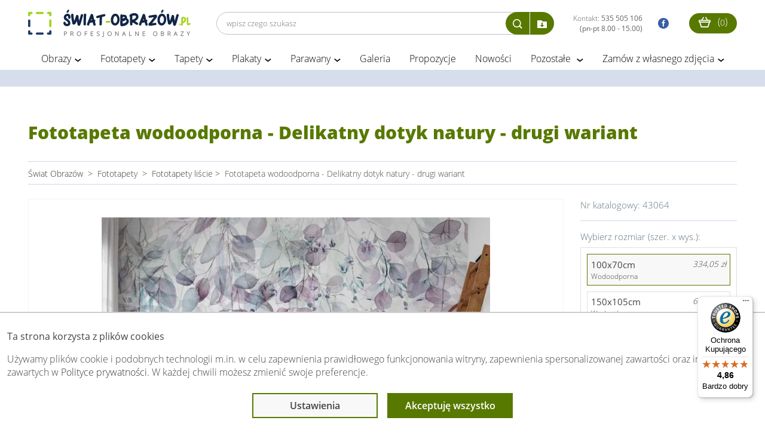

--- FILE ---
content_type: text/html; charset=utf-8
request_url: https://www.swiat-obrazow.pl/fototapeta-delikatny-dotyk-natury-drugi-wariant-2k.html
body_size: 15039
content:
<!DOCTYPE html>
<html lang="pl">
  <head>
    <meta http-equiv="content-type" content="text/html;charset=utf-8" />
    <meta http-equiv="x-ua-compatible" content="ie=edge">
    <meta name="viewport" content="width=device-width, initial-scale=1">
    <meta name="theme-color" content="#a3d51c">
	<meta name="p:domain_verify" content="20404d842d133875a1a99cf8f556c2d8"/>

    <title>Fototapeta wodoodporna - Delikatny dotyk natury - drugi wariant</title>
    <meta name="description" content="Obrazy, obrazy ze zdjęcia, plakaty  i fototapety na wymiar – wybierz gotowy wzór lub zamów z własnego zdjęcia! Najwyższa jakość i szybki termin realizacji !"/>
    <meta name="Author" content="Świat obrazów - swiat-obrazow.pl"/>

    
    <link rel="manifest" href="/manifest_app.json">

    <link rel="canonical" href="https://www.swiat-obrazow.pl/fototapeta-delikatny-dotyk-natury-drugi-wariant-2k.html" />

        <meta name="robots" content="index,follow">

        <link rel="preconnect" href="https://fonts.gstatic.com">
    <link rel="preload" href="/frontend/fonts/icomoon.ttf" as="font" type="font/ttf" crossorigin>

    <link rel="stylesheet preload" as="style" href="/frontend/public/assets/css/high-priority-0d15f6cb2f.css">
    <link rel="stylesheet preload" as="style" href="/frontend/public/assets/css/app-6415896152.css">
      
		
	
        <script type="text/javascript">
            (function(c,l,a,r,i,t,y){
                c[a]=c[a]||function(){(c[a].q=c[a].q||[]).push(arguments)};
                t=l.createElement(r);t.async=1;t.src="https://www.clarity.ms/tag/"+i;
                y=l.getElementsByTagName(r)[0];y.parentNode.insertBefore(t,y);
            })(window, document, "clarity", "script", "onlv7bn8g6");
        </script>

        <script src="https://integrations.etrusted.com/applications/widget.js/v2" defer async></script>

        <!-- Facebook Pixel Code -->
        <script>
            !function(f,b,e,v,n,t,s)
            {if(f.fbq)return;n=f.fbq=function(){n.callMethod?
                n.callMethod.apply(n,arguments):n.queue.push(arguments)};
                if(!f._fbq)f._fbq=n;n.push=n;n.loaded=!0;n.version='2.0';
                n.queue=[];t=b.createElement(e);t.async=!0;
                t.src=v;s=b.getElementsByTagName(e)[0];
                s.parentNode.insertBefore(t,s)}(window, document,'script',
                'https://connect.facebook.net/en_US/fbevents.js');
            fbq('init', '965686410513287');
            fbq('track', 'PageView');
        </script>
        <!-- End Facebook Pixel Code -->

                    <script async defer type="text/javascript" src="//assets.pinterest.com/js/pinit.js"></script>
            <script async defer type="text/javascript" src="https://apis.google.com/js/plusone.js"></script>
        
	
    <meta property="og:title" content="Fototapeta wodoodporna - Delikatny dotyk natury - drugi wariant" />
    <meta property="og:url" content="https://www.swiat-obrazow.pl/fototapeta-delikatny-dotyk-natury-drugi-wariant-2k.html" />
    <meta property="og:description" content="Obrazy, obrazy ze zdjęcia, plakaty  i fototapety na wymiar – wybierz gotowy wzór lub zamów z własnego zdjęcia! Najwyższa jakość i szybki termin realizacji !" />
        <meta property="og:site_name" content="swiat-obrazow.pl" />
    <meta property="og:author" content="swiat-obrazow.pl" />
    <meta property="og:locale" content="pl_PL" />
	<meta property="og:image" content="https://www.swiat-obrazow.pl/img/products/A0-b-C-0615-a-c_400x280_ftw_0.webp" />
	<meta property="og:image" content="https://www.swiat-obrazow.pl/img/products/A0-b-C-0615-a-c_400x280_ftw_1.webp" />
	<meta property="og:image" content="https://www.swiat-obrazow.pl/img/products/thumbs/A0-b-C-0615-a-c_400x280_ftw_1.webp" />
	<meta property="og:image" content="https://www.swiat-obrazow.pl/img/products/A0-b-C-0615-a-c_400x280_ftw_2.webp" />
	<meta property="og:image" content="https://www.swiat-obrazow.pl/img/products/thumbs/A0-b-C-0615-a-c_400x280_ftw_2.webp" />
	<meta property="og:image" content="https://www.swiat-obrazow.pl/img/products/A0-b-C-0615-a-c_400x280_ftw_3.webp" />
	<meta property="og:image" content="https://www.swiat-obrazow.pl/img/products/thumbs/A0-b-C-0615-a-c_400x280_ftw_3.webp" />
	<meta property="og:image" content="https://www.swiat-obrazow.pl/img/products/A0-b-C-0615-a-c_350x245_ftw_0.webp" />
	<meta property="og:image" content="https://www.swiat-obrazow.pl/img/products/A0-b-C-0615-a-c_350x245_ftw_1.webp" />
	<meta property="og:image" content="https://www.swiat-obrazow.pl/img/products/thumbs/A0-b-C-0615-a-c_350x245_ftw_1.webp" />
	<meta property="og:image" content="https://www.swiat-obrazow.pl/img/products/A0-b-C-0615-a-c_350x245_ftw_2.webp" />
	<meta property="og:image" content="https://www.swiat-obrazow.pl/img/products/thumbs/A0-b-C-0615-a-c_350x245_ftw_2.webp" />
	<meta property="og:image" content="https://www.swiat-obrazow.pl/img/products/A0-b-C-0615-a-c_350x245_ftw_3.webp" />
	<meta property="og:image" content="https://www.swiat-obrazow.pl/img/products/thumbs/A0-b-C-0615-a-c_350x245_ftw_3.webp" />
	<meta property="og:image" content="https://www.swiat-obrazow.pl/img/products/A0-b-C-0615-a-c_300x210_ftw_0.webp" />
	<meta property="og:image" content="https://www.swiat-obrazow.pl/img/products/A0-b-C-0615-a-c_300x210_ftw_1.webp" />
	<meta property="og:image" content="https://www.swiat-obrazow.pl/img/products/thumbs/A0-b-C-0615-a-c_300x210_ftw_1.webp" />
	<meta property="og:image" content="https://www.swiat-obrazow.pl/img/products/A0-b-C-0615-a-c_300x210_ftw_2.webp" />
</head>
<body  class="fixed-header">

<!-- Google Tag Manager -->
<noscript>
    <iframe src="https://www.googletagmanager.com/ns.html?id=GTM-NP6V3L8J" height="0" width="0" style="display:none;visibility:hidden"></iframe>
</noscript>

<script async src="https://www.googletagmanager.com/gtag/js?id=G-KXJC7Q3X4N"></script>
<script>
    window.dataLayer = window.dataLayer || [];
    function gtag(){dataLayer.push(arguments);}
    gtag('js', new Date());
    gtag('config', 'G-KXJC7Q3X4N', {'allow_enhanced_conversions': true});

    (function(w,d,s,l,i){w[l]=w[l]||[];w[l].push({'gtm.start':
    new Date().getTime(),event:'gtm.js'});var f=d.getElementsByTagName(s)[0],
    j=d.createElement(s),dl=l!='dataLayer'?'&l='+l:'';j.async=true;j.src=
    'https://www.googletagmanager.com/gtm.js?id='+i+dl;f.parentNode.insertBefore(j,f);
    })(window,document,'script','dataLayer','GTM-NP6V3L8J');
</script>

        
<div class="all_container">
	<div class="container container-header">
		<div id="top">
			<a id="logo" title="Świat obrazów: profesjonalne obrazy i fototapety" href="/">
				<img src="/img/logo.webp" alt="Świat obrazów: profesjonalne obrazy i fototapety" width="272" height="46"/>
			</a>
			<div class="right-side text-right responsive-hide right-side-flex">
                                <form class="commonsearch desktopsearch" action="/wyszukaj.html" method="post" enctype="multipart/form-data">
                                        <input class="field" type="search" name="q"  placeholder="wpisz czego szukasz" required>
                    <input class="hidden" type="file" name="custom" id="search-upload-file" autocomplete="off" accept="image/png, image/jpeg, image/jpg"
                        onchange="document.querySelector('.uploading-file').style.display = 'block'; setTimeout(() => this.form.submit(), 500);">
                    <div class="search-btns">
                        <button type="submit" class="search-submit icon-dark371" title="Wyszukaj">
                        </button><button type="button" class="search-upload icon icon-folder-download" title="Wczytaj własny plik"
                        onclick="$('#search-upload-file').trigger('click')"
                        ></button>
                    </div>
                </form>
                				<a rel="noopener" href="tel:535505106" id="top-phone" title="telefon">
                    Kontakt:
                    <strong>535 505 106 <br/>(pn-pt 8.00 - 15.00)</strong>
				</a>
				<a rel="noopener" target="_blank" href="https://www.facebook.com/obrazy.fototapety/" id="facebook" title="facobook">
										<i class="icon-facebook3"></i>
				</a>
                				<a rel="noopener" href="/" target="_blank" class="secondShop" title="strona">
										<span class="red"></span>
				</a>
				<a class="cart" href="/koszyk.html" title="Koszyk">
					<i class="icon-shopping189"></i>
					(<small>0</small>)
				</a>
			</div>


            <div class="text-right responsive-menu-cart responsive-show">
                <a class="cart2" href="/koszyk.html" title="Koszyk">
                    <i class="icon-shopping189"></i>
                </a>
            </div>

			<div class="text-right responsive-menu">
				<div class="clearfix"></div>
                <button class="hamburger hamburger--elastic toogle-nav" type="button" name="mobile_menu" title="Wyświetl menu">
					  <span class="hamburger-box">
					    <span class="hamburger-inner"></span>
					  </span>
                </button>
				<div id="menu_top">
																        		<ul class="poz1">
						                                                        <li>
                                <a  class="" href="/obrazy.html">Obrazy</a>
                                                                    <btn type="button" class="btn-show" aria-hidden="true"> > </btn>
                                                                                                    <ul class="poz2">
                                                                                                                        <li><a  href="/obrazy-do-salonu.html">Obrazy do salonu</a></li>
                                                                                                                        <li><a  href="/obrazy-do-sypialni.html">Obrazy do sypialni</a></li>
                                                                                                                        <li><a  href="/obrazy-na-szkle.html">Obrazy na szkle</a></li>
                                                                                                                        <li><a  href="/obrazy-recznie-malowane.html">Obrazy ręcznie malowane</a></li>
                                                                                                                        <li><a  href="/obrazy-abstrakcje.html">Obrazy abstrakcyjne</a></li>
                                                                                                                        <li><a  href="/obrazy-z-kwiatami.html">Obrazy z kwiatami</a></li>
                                                                                                                        <li><a  href="/mapy-swiata.html">Obrazy z mapami</a></li>
                                                                                                                        <li><a  href="/obrazy-miasta.html">Obrazy z miastami</a></li>
                                                                                                                        <li><a  href="/obrazy-pejzaze.html">Obrazy z pejzażami</a></li>
                                                                                                                        <li><a  href="/obrazy-religijne.html">Obrazy religijne</a></li>
                                                                                                                        <li><a  href="/obrazy-street-art.html">Obrazy Banksy</a></li>
                                                                                                                        <li><a  href="/malowanie-po-numerach.html">Malowanie po numerach</a></li>
                                                                                                                        <li><a  href="/obrazy-na-wymiar.html">Obrazy na wymiar</a></li>
                                                                                                                        <li><a  href="/obrazy-do-kuchni-jadalni.html">Obrazy do kuchni</a></li>
                                                                                                                        <li><a  href="/obrazy-do-lazienki.html">Obrazy do łazienki</a></li>
                                                                                                                        <li><a  href="/obrazy-dla-dzieci.html">Obrazy dla dzieci</a></li>
                                                                                                                        <li><a  href="/obrazy-w-ramie.html">Obrazy w ramie</a></li>
                                                                                                                        <li><a  href="/obrazy-3D-na-sciane.html">Obrazy 3D</a></li>
                                                                                                                        <li><a  href="/obrazy-okragle.html">Obrazy okrągłe</a></li>
                                                                                                                        <li><a  href="/obrazy-do-biura.html">Obrazy do biura</a></li>
                                                                                                                        <li><a  href="/duze-obrazy.html">Duże obrazy</a></li>
                                                                                                                        <li><a  href="/czarno-biale.html">Obrazy czarno-białe</a></li>
                                                                                                                        <li><a  href="/zdjecia-na-plotnie.html">Fotoobrazy ze zdjęcia</a></li>
                                                                                                                        <li><a  href="/obrazy-premium.html">Obrazy na płótnie bawełnianym</a></li>
                                                                            </ul>
                                                            </li>
						                                                        <li>
                                <a  class="" href="/fototapety.html">Fototapety</a>
                                                                    <btn type="button" class="btn-show" aria-hidden="true"> > </btn>
                                                                                                    <ul class="poz2">
                                                                                                                        <li><a  href="/fototapety-autorskie.html">Fototapety autorskie</a></li>
                                                                                                                        <li><a  href="/fototapety-do-salonu.html">Fototapety do salonu</a></li>
                                                                                                                        <li><a  href="/fototapety-do-sypialni.html">Fototapety do sypialni</a></li>
                                                                                                                        <li><a  href="/fototapety-samoprzylepne.html">Fototapety samoprzylepne</a></li>
                                                                                                                        <li><a  href="/fototapety-do-kuchni.html">Fototapety do kuchni</a></li>
                                                                                                                        <li><a  href="/fototapety-3d.html">Fototapety 3D</a></li>
                                                                                                                        <li><a  href="/fototapety-dla-dzieci.html">Fototapety dla dzieci</a></li>
                                                                                                                        <li><a  href="/fototapety-kwiaty.html">Fototapety kwiaty</a></li>
                                                                                                                        <li><a  href="/fototapety-z-gorami.html">Fototapety z górami</a></li>
                                                                                                                        <li><a  href="/fototapety-z-lasem.html">Fototapety z lasem</a></li>
                                                                                                                        <li><a  href="/fototapety-mapy-swiata.html">Fototapety mapy świata</a></li>
                                                                                                                        <li><a  href="/fototapety-do-lazienki.html">Fototapety do łazienki </a></li>
                                                                                                                        <li><a  href="/kosmos.html">Fototapety kosmos</a></li>
                                                                                                                        <li><a  href="/fototapety-czarno-biale.html">Fototapety czarno białe</a></li>
                                                                                                                        <li><a  href="/fototapety-z-liscmi.html">Fototapety liście</a></li>
                                                                                                                        <li><a  href="/fototapety-na-klatke-schodowa.html">Fototapety na klatkę schodową</a></li>
                                                                                                                        <li><a  href="/fototapety-okragle.html">Fototapety okrągłe</a></li>
                                                                                                                        <li><a  href="/tla-i-desenie.html">Fototapety tła i desenie</a></li>
                                                                                                                        <li><a  href="/fototapety-street-art.html">Fototapety graffiti</a></li>
                                                                                                                        <li><a  href="/abstrakcje.html">Fototapety abstrakcyjne</a></li>
                                                                                                                        <li><a  href="/fototapety-wodoodporne.html">Fototapety wodoodporne</a></li>
                                                                                                                        <li><a  href="/fototapety-pejzaze.html">Fototapety pejzaże</a></li>
                                                                                                                        <li><a  href="/fototapeta-dla-chlopca.html">Fototapety dla chłopca</a></li>
                                                                                                                        <li><a  href="/fototapeta-dla-dziewczynki.html">Fototapety dla dziewczynki</a></li>
                                                                                                                        <li><a  href="/fototapety-xxl.html">Fototapety XXL</a></li>
                                                                            </ul>
                                                            </li>
						                                                        <li>
                                <a  class="" href="/tapety.html">Tapety</a>
                                                                    <btn type="button" class="btn-show" aria-hidden="true"> > </btn>
                                                                                                    <ul class="poz2">
                                                                                                                        <li><a  href="/tapety-do-salonu.html">Tapety do salonu</a></li>
                                                                                                                        <li><a  href="/tapety-do-sypialni.html">Tapety do sypialni</a></li>
                                                                                                                        <li><a  href="/tapety-do-kuchni.html">Tapety do kuchni</a></li>
                                                                                                                        <li><a  href="/tapety-do-pokoju.html">Tapety do pokoju</a></li>
                                                                                                                        <li><a  href="/tapety-do-przedpokoju.html">Tapety do przedpokoju</a></li>
                                                                                                                        <li><a  href="/tapety-do-pokoju-dzieciecego.html">Tapety do pokoju dziecięcego</a></li>
                                                                                                                        <li><a  href="/tapety-do-pokoju-mlodziezowego.html">Tapety do pokoju młodzieżowego</a></li>
                                                                                                                        <li><a  href="/tapety-3d.html">Tapety 3D</a></li>
                                                                                                                        <li><a  href="/tapety-z-napisami.html">Tapety z napisami</a></li>
                                                                                                                        <li><a  href="/tapety-szare.html">Tapety szare</a></li>
                                                                                                                        <li><a  href="/tapety-abstrakcja.html">Tapety abstrakcje</a></li>
                                                                            </ul>
                                                            </li>
						                                                        <li>
                                <a  class="" href="/plakaty.html">Plakaty</a>
                                                                    <btn type="button" class="btn-show" aria-hidden="true"> > </btn>
                                                                                                    <ul class="poz2">
                                                                                                                        <li><a  href="/plakaty-w-ramie.html">Plakaty w ramie</a></li>
                                                                                                                        <li><a  href="/plakaty-dla-dzieci.html">Plakaty dla dzieci</a></li>
                                                                                                                        <li><a  href="/plakaty-mapy-i-miasta.html">Plakaty miasta i mapy</a></li>
                                                                                                                        <li><a  href="/plakaty-abstrakcyjne-i-geometryczne.html">Plakaty abstrakcyjne</a></li>
                                                                                                                        <li><a  href="/plakaty-vintage-i-retro.html">Plakaty retro</a></li>
                                                                                                                        <li><a  href="/plakaty-zlote.html">Plakaty kolor złota</a></li>
                                                                                                                        <li><a  href="/plakaty-banksy-i-street-art.html">Plakaty Banksy</a></li>
                                                                                                                        <li><a  href="/plakaty-morze.html">Plakaty morze</a></li>
                                                                                                                        <li><a  href="/plakaty-z-napisami.html">Plakaty z napisami</a></li>
                                                                                                                        <li><a  href="/plakaty-botaniczne.html">Plakaty botaniczne</a></li>
                                                                                                                        <li><a  href="/plakaty-jesienne.html">Plakaty jesienne</a></li>
                                                                                                                        <li><a  href="/plakaty-motywacyjne.html">Plakaty motywacyjne</a></li>
                                                                                                                        <li><a  href="/plakaty-ludzie.html">Plakaty ludzie</a></li>
                                                                                                                        <li><a  href="/plakaty-natura.html">Plakaty natura</a></li>
                                                                                                                        <li><a  href="/plakaty-zwierzeta.html">Plakaty zwierzęta</a></li>
                                                                                                                        <li><a  href="/plakaty-czarno-biale.html">Plakaty czarno-białe</a></li>
                                                                            </ul>
                                                            </li>
						                                                        <li>
                                <a  class="" href="/parawany.html">Parawany</a>
                                                                    <btn type="button" class="btn-show" aria-hidden="true"> > </btn>
                                                                                                    <ul class="poz2">
                                                                                                                        <li><a  href="/parawany-3-czesciowe.html">Parawany 3-częściowe</a></li>
                                                                                                                        <li><a  href="/parawany-5-czesciowe.html">Parawany 5-częściowe</a></li>
                                                                                                                        <li><a  href="/parawany-do-kawiarni.html">Parawany do kawiarni</a></li>
                                                                                                                        <li><a  href="/parawany-do-salonu-kosmetycznego.html">Parawany do salonu kosmetycznego</a></li>
                                                                                                                        <li><a  href="/parawany-dla-spa-i-hoteli.html">Parawany do SPA i hoteli</a></li>
                                                                                                                        <li><a  href="/parawany-do-szkol-i-przedszkoli.html">Parawany do przedszkoli i szkół</a></li>
                                                                                                                        <li><a  href="/parawany-do-salonow-fryzjerskich.html">Parawany do salonów fryzjerskich</a></li>
                                                                                                                        <li><a  href="/parawany-japonskie.html">Parawany japońskie</a></li>
                                                                            </ul>
                                                            </li>
						                                                        <li>
                                <a rel="nofollow" class="" href="/fototapety-i-obrazy-na-wymiar.html">Galeria</a>
                                                                                            </li>
						                                                        <li>
                                <a  class="" href="/fotoobrazy.html">Propozycje</a>
                                                                                            </li>
						                                                        <li>
                                <a  class="" href="/nowosci.html">Nowości</a>
                                                                                            </li>
						                                                        <li>
                                <a  class="" href="#">Pozostałe </a>
                                                                    <btn type="button" class="btn-show" aria-hidden="true"> > </btn>
                                                                                                    <ul class="poz2">
                                                                                                                        <li><a  href="/reprodukcje.html">Reprodukcje</a></li>
                                                                                                                        <li><a  href="/naklejki.html">Naklejki</a></li>
                                                                                                                        <li><a  href="/naklejki-do-kuchni.html">Naklejki do kuchni</a></li>
                                                                                                                        <li><a  href="/naklejki-do-salonu.html">Naklejki do salonu</a></li>
                                                                                                                        <li><a  href="/wykladziny.html">Naklejki podłogowe</a></li>
                                                                                                                        <li><a  href="/portfolio.html">Bestsellery</a></li>
                                                                                                                        <li><a  href="/okazje.html">Okazje - wyprzedaż</a></li>
                                                                            </ul>
                                                            </li>
						                                                        <li>
                                <a  class="" href="/zdjecia-na-plotnie.html">Zamów z własnego zdjęcia</a>
                                                                    <btn type="button" class="btn-show" aria-hidden="true"> > </btn>
                                                                                                    <ul class="poz2">
                                                                                                                        <li><a  href="/foto-obrazy.html">Fotoobrazy - zdjęcia na płótnie</a></li>
                                                                            </ul>
                                                            </li>
							        		</ul>
	        		</div>
			</div>
		</div>
                <form  class="commonsearch mobilesearch responsive-show" action="/wyszukaj.html" method="post" enctype="multipart/form-data">
            <input class="field" type="search" name="q" value="" placeholder="wpisz czego szukasz" required>
            <input class="hidden" type="file" name="custom" id="search-upload-file2" autocomplete="off" accept="image/png, image/jpeg, image/jpg"
                   onchange="this.form.submit(); $(this).parent().find('.search-upload').addClass('rotate-icon')">
            <div class="search-btns">
                <button type="submit" class="search-submit icon-dark371" title="Wyszukaj">
                </button><button type="button" class="search-upload icon icon-folder-download" title="Wczytaj własny plik"
                     onclick="$('#search-upload-file2').trigger('click')"
                ></button>
            </div>
        </form>
        	</div>

        
    
	<div id="jumbotron" class="inside"
         style="">
		<div class="container-big">
			<div class="srodek center-white" id="topSection">
									<div class="wrapper">
					<script type="text/javascript">window.statsCountParam = 'product_id=43064';</script>
<div class="products">
    <div class="right">
        <div class="details">
            <h1 class="category_title">Fototapeta wodoodporna - Delikatny dotyk natury - drugi wariant</h1>

			                <div class="breadcrumb">
					<span>
						<a href="/">
							<span>Świat Obrazów</span>
						</a>
					</span>
											                        &nbsp;&gt;&nbsp;
                        <span>
							<a href="/fototapety.html">
								<span>Fototapety</span>
							</a>
						</span>
											                        &nbsp;&gt;&nbsp;
                        <span>
							<a href="/fototapety-z-liscmi.html">
								<span>Fototapety liście</span>
							</a>
						</span>
					                    &gt;&nbsp;
                    <span>
                        <span>Fototapeta wodoodporna - Delikatny dotyk natury - drugi wariant</span>
                    </span>
                </div>
			
            
            <div class="product" style="padding-top:16px;">

				    <div class="product-photos-gallery photos hidden" data-variant-id="224100">
					            <div class="gallery-item" rel="product-224100" data-src="/img/products/A0-b-C-0615-a-c_400x280_ftw_0.webp">
                <img loading="lazy" src="/img/products/A0-b-C-0615-a-c_400x280_ftw_0.webp" alt="Fototapeta wodoodporna - Delikatny dotyk natury - drugi wariant - obrazek 1" width="800px" height="800px">
                <meta itemprop="image" content="/img/products/A0-b-C-0615-a-c_400x280_ftw_0.webp"/>
            </div>
					            <div class="gallery-item" rel="product-224100" data-src="/img/products/A0-b-C-0615-a-c_400x280_ftw_1.webp">
                <img loading="lazy" src="/img/products/thumbs/A0-b-C-0615-a-c_400x280_ftw_1.webp" alt="Fototapeta wodoodporna - Delikatny dotyk natury - drugi wariant - obrazek 2" width="220px" height="220px">
                <meta itemprop="image" content="/img/products/thumbs/A0-b-C-0615-a-c_400x280_ftw_1.webp"/>
            </div>
					            <div class="gallery-item" rel="product-224100" data-src="/img/products/A0-b-C-0615-a-c_400x280_ftw_2.webp">
                <img loading="lazy" src="/img/products/thumbs/A0-b-C-0615-a-c_400x280_ftw_2.webp" alt="Fototapeta wodoodporna - Delikatny dotyk natury - drugi wariant - obrazek 3" width="220px" height="220px">
                <meta itemprop="image" content="/img/products/thumbs/A0-b-C-0615-a-c_400x280_ftw_2.webp"/>
            </div>
					            <div class="gallery-item" rel="product-224100" data-src="/img/products/A0-b-C-0615-a-c_400x280_ftw_3.webp">
                <img loading="lazy" src="/img/products/thumbs/A0-b-C-0615-a-c_400x280_ftw_3.webp" alt="Fototapeta wodoodporna - Delikatny dotyk natury - drugi wariant - obrazek 4" width="220px" height="220px">
                <meta itemprop="image" content="/img/products/thumbs/A0-b-C-0615-a-c_400x280_ftw_3.webp"/>
            </div>
		                                    <div class="clearfix"></div>
            </div>
        <div class="product-photos-gallery photos hidden" data-variant-id="224101">
					            <div class="gallery-item" rel="product-224101" data-src="/img/products/A0-b-C-0615-a-c_350x245_ftw_0.webp">
                <img loading="lazy" src="/img/products/A0-b-C-0615-a-c_350x245_ftw_0.webp" alt="Fototapeta wodoodporna - Delikatny dotyk natury - drugi wariant - obrazek 1" width="800px" height="800px">
                <meta itemprop="image" content="/img/products/A0-b-C-0615-a-c_350x245_ftw_0.webp"/>
            </div>
					            <div class="gallery-item" rel="product-224101" data-src="/img/products/A0-b-C-0615-a-c_350x245_ftw_1.webp">
                <img loading="lazy" src="/img/products/thumbs/A0-b-C-0615-a-c_350x245_ftw_1.webp" alt="Fototapeta wodoodporna - Delikatny dotyk natury - drugi wariant - obrazek 2" width="220px" height="220px">
                <meta itemprop="image" content="/img/products/thumbs/A0-b-C-0615-a-c_350x245_ftw_1.webp"/>
            </div>
					            <div class="gallery-item" rel="product-224101" data-src="/img/products/A0-b-C-0615-a-c_350x245_ftw_2.webp">
                <img loading="lazy" src="/img/products/thumbs/A0-b-C-0615-a-c_350x245_ftw_2.webp" alt="Fototapeta wodoodporna - Delikatny dotyk natury - drugi wariant - obrazek 3" width="220px" height="220px">
                <meta itemprop="image" content="/img/products/thumbs/A0-b-C-0615-a-c_350x245_ftw_2.webp"/>
            </div>
					            <div class="gallery-item" rel="product-224101" data-src="/img/products/A0-b-C-0615-a-c_350x245_ftw_3.webp">
                <img loading="lazy" src="/img/products/thumbs/A0-b-C-0615-a-c_350x245_ftw_3.webp" alt="Fototapeta wodoodporna - Delikatny dotyk natury - drugi wariant - obrazek 4" width="220px" height="220px">
                <meta itemprop="image" content="/img/products/thumbs/A0-b-C-0615-a-c_350x245_ftw_3.webp"/>
            </div>
		                                    <div class="clearfix"></div>
            </div>
        <div class="product-photos-gallery photos hidden" data-variant-id="224102">
					            <div class="gallery-item" rel="product-224102" data-src="/img/products/A0-b-C-0615-a-c_300x210_ftw_0.webp">
                <img loading="lazy" src="/img/products/A0-b-C-0615-a-c_300x210_ftw_0.webp" alt="Fototapeta wodoodporna - Delikatny dotyk natury - drugi wariant - obrazek 1" width="800px" height="800px">
                <meta itemprop="image" content="/img/products/A0-b-C-0615-a-c_300x210_ftw_0.webp"/>
            </div>
					            <div class="gallery-item" rel="product-224102" data-src="/img/products/A0-b-C-0615-a-c_300x210_ftw_1.webp">
                <img loading="lazy" src="/img/products/thumbs/A0-b-C-0615-a-c_300x210_ftw_1.webp" alt="Fototapeta wodoodporna - Delikatny dotyk natury - drugi wariant - obrazek 2" width="220px" height="220px">
                <meta itemprop="image" content="/img/products/thumbs/A0-b-C-0615-a-c_300x210_ftw_1.webp"/>
            </div>
					            <div class="gallery-item" rel="product-224102" data-src="/img/products/A0-b-C-0615-a-c_300x210_ftw_2.webp">
                <img loading="lazy" src="/img/products/thumbs/A0-b-C-0615-a-c_300x210_ftw_2.webp" alt="Fototapeta wodoodporna - Delikatny dotyk natury - drugi wariant - obrazek 3" width="220px" height="220px">
                <meta itemprop="image" content="/img/products/thumbs/A0-b-C-0615-a-c_300x210_ftw_2.webp"/>
            </div>
					            <div class="gallery-item" rel="product-224102" data-src="/img/products/A0-b-C-0615-a-c_300x210_ftw_3.webp">
                <img loading="lazy" src="/img/products/thumbs/A0-b-C-0615-a-c_300x210_ftw_3.webp" alt="Fototapeta wodoodporna - Delikatny dotyk natury - drugi wariant - obrazek 4" width="220px" height="220px">
                <meta itemprop="image" content="/img/products/thumbs/A0-b-C-0615-a-c_300x210_ftw_3.webp"/>
            </div>
		                                    <div class="clearfix"></div>
            </div>
        <div class="product-photos-gallery photos hidden" data-variant-id="224103">
					            <div class="gallery-item" rel="product-224103" data-src="/img/products/A0-b-C-0615-a-c_250x175_ftw_0.webp">
                <img loading="lazy" src="/img/products/A0-b-C-0615-a-c_250x175_ftw_0.webp" alt="Fototapeta wodoodporna - Delikatny dotyk natury - drugi wariant - obrazek 1" width="800px" height="800px">
                <meta itemprop="image" content="/img/products/A0-b-C-0615-a-c_250x175_ftw_0.webp"/>
            </div>
					            <div class="gallery-item" rel="product-224103" data-src="/img/products/A0-b-C-0615-a-c_250x175_ftw_1.webp">
                <img loading="lazy" src="/img/products/thumbs/A0-b-C-0615-a-c_250x175_ftw_1.webp" alt="Fototapeta wodoodporna - Delikatny dotyk natury - drugi wariant - obrazek 2" width="220px" height="220px">
                <meta itemprop="image" content="/img/products/thumbs/A0-b-C-0615-a-c_250x175_ftw_1.webp"/>
            </div>
					            <div class="gallery-item" rel="product-224103" data-src="/img/products/A0-b-C-0615-a-c_250x175_ftw_2.webp">
                <img loading="lazy" src="/img/products/thumbs/A0-b-C-0615-a-c_250x175_ftw_2.webp" alt="Fototapeta wodoodporna - Delikatny dotyk natury - drugi wariant - obrazek 3" width="220px" height="220px">
                <meta itemprop="image" content="/img/products/thumbs/A0-b-C-0615-a-c_250x175_ftw_2.webp"/>
            </div>
					            <div class="gallery-item" rel="product-224103" data-src="/img/products/A0-b-C-0615-a-c_250x175_ftw_3.webp">
                <img loading="lazy" src="/img/products/thumbs/A0-b-C-0615-a-c_250x175_ftw_3.webp" alt="Fototapeta wodoodporna - Delikatny dotyk natury - drugi wariant - obrazek 4" width="220px" height="220px">
                <meta itemprop="image" content="/img/products/thumbs/A0-b-C-0615-a-c_250x175_ftw_3.webp"/>
            </div>
		                                    <div class="clearfix"></div>
            </div>
        <div class="product-photos-gallery photos hidden" data-variant-id="224104">
					            <div class="gallery-item" rel="product-224104" data-src="/img/products/A0-b-C-0615-a-c_200x140_ftw_0.webp">
                <img loading="lazy" src="/img/products/A0-b-C-0615-a-c_200x140_ftw_0.webp" alt="Fototapeta wodoodporna - Delikatny dotyk natury - drugi wariant - obrazek 1" width="800px" height="800px">
                <meta itemprop="image" content="/img/products/A0-b-C-0615-a-c_200x140_ftw_0.webp"/>
            </div>
					            <div class="gallery-item" rel="product-224104" data-src="/img/products/A0-b-C-0615-a-c_200x140_ftw_1.webp">
                <img loading="lazy" src="/img/products/thumbs/A0-b-C-0615-a-c_200x140_ftw_1.webp" alt="Fototapeta wodoodporna - Delikatny dotyk natury - drugi wariant - obrazek 2" width="220px" height="220px">
                <meta itemprop="image" content="/img/products/thumbs/A0-b-C-0615-a-c_200x140_ftw_1.webp"/>
            </div>
					            <div class="gallery-item" rel="product-224104" data-src="/img/products/A0-b-C-0615-a-c_200x140_ftw_2.webp">
                <img loading="lazy" src="/img/products/thumbs/A0-b-C-0615-a-c_200x140_ftw_2.webp" alt="Fototapeta wodoodporna - Delikatny dotyk natury - drugi wariant - obrazek 3" width="220px" height="220px">
                <meta itemprop="image" content="/img/products/thumbs/A0-b-C-0615-a-c_200x140_ftw_2.webp"/>
            </div>
					            <div class="gallery-item" rel="product-224104" data-src="/img/products/A0-b-C-0615-a-c_200x140_ftw_3.webp">
                <img loading="lazy" src="/img/products/thumbs/A0-b-C-0615-a-c_200x140_ftw_3.webp" alt="Fototapeta wodoodporna - Delikatny dotyk natury - drugi wariant - obrazek 4" width="220px" height="220px">
                <meta itemprop="image" content="/img/products/thumbs/A0-b-C-0615-a-c_200x140_ftw_3.webp"/>
            </div>
		                                    <div class="clearfix"></div>
            </div>
        <div class="product-photos-gallery photos hidden" data-variant-id="224105">
					            <div class="gallery-item" rel="product-224105" data-src="/img/products/A0-b-C-0615-a-c_350x256_ftw_0.webp">
                <img loading="lazy" src="/img/products/A0-b-C-0615-a-c_350x256_ftw_0.webp" alt="Fototapeta wodoodporna - Delikatny dotyk natury - drugi wariant - obrazek 1" width="800px" height="800px">
                <meta itemprop="image" content="/img/products/A0-b-C-0615-a-c_350x256_ftw_0.webp"/>
            </div>
					            <div class="gallery-item" rel="product-224105" data-src="/img/products/A0-b-C-0615-a-c_350x256_ftw_1.webp">
                <img loading="lazy" src="/img/products/thumbs/A0-b-C-0615-a-c_350x256_ftw_1.webp" alt="Fototapeta wodoodporna - Delikatny dotyk natury - drugi wariant - obrazek 2" width="220px" height="220px">
                <meta itemprop="image" content="/img/products/thumbs/A0-b-C-0615-a-c_350x256_ftw_1.webp"/>
            </div>
					            <div class="gallery-item" rel="product-224105" data-src="/img/products/A0-b-C-0615-a-c_350x256_ftw_2.webp">
                <img loading="lazy" src="/img/products/thumbs/A0-b-C-0615-a-c_350x256_ftw_2.webp" alt="Fototapeta wodoodporna - Delikatny dotyk natury - drugi wariant - obrazek 3" width="220px" height="220px">
                <meta itemprop="image" content="/img/products/thumbs/A0-b-C-0615-a-c_350x256_ftw_2.webp"/>
            </div>
					            <div class="gallery-item" rel="product-224105" data-src="/img/products/A0-b-C-0615-a-c_350x256_ftw_3.webp">
                <img loading="lazy" src="/img/products/thumbs/A0-b-C-0615-a-c_350x256_ftw_3.webp" alt="Fototapeta wodoodporna - Delikatny dotyk natury - drugi wariant - obrazek 4" width="220px" height="220px">
                <meta itemprop="image" content="/img/products/thumbs/A0-b-C-0615-a-c_350x256_ftw_3.webp"/>
            </div>
		                                    <div class="clearfix"></div>
            </div>
        <div class="product-photos-gallery photos hidden" data-variant-id="224106">
					            <div class="gallery-item" rel="product-224106" data-src="/img/products/A0-b-C-0615-a-c_150x105_ftw_0.webp">
                <img loading="lazy" src="/img/products/A0-b-C-0615-a-c_150x105_ftw_0.webp" alt="Fototapeta wodoodporna - Delikatny dotyk natury - drugi wariant - obrazek 1" width="800px" height="800px">
                <meta itemprop="image" content="/img/products/A0-b-C-0615-a-c_150x105_ftw_0.webp"/>
            </div>
					            <div class="gallery-item" rel="product-224106" data-src="/img/products/A0-b-C-0615-a-c_150x105_ftw_1.webp">
                <img loading="lazy" src="/img/products/thumbs/A0-b-C-0615-a-c_150x105_ftw_1.webp" alt="Fototapeta wodoodporna - Delikatny dotyk natury - drugi wariant - obrazek 2" width="220px" height="220px">
                <meta itemprop="image" content="/img/products/thumbs/A0-b-C-0615-a-c_150x105_ftw_1.webp"/>
            </div>
					            <div class="gallery-item" rel="product-224106" data-src="/img/products/A0-b-C-0615-a-c_150x105_ftw_2.webp">
                <img loading="lazy" src="/img/products/thumbs/A0-b-C-0615-a-c_150x105_ftw_2.webp" alt="Fototapeta wodoodporna - Delikatny dotyk natury - drugi wariant - obrazek 3" width="220px" height="220px">
                <meta itemprop="image" content="/img/products/thumbs/A0-b-C-0615-a-c_150x105_ftw_2.webp"/>
            </div>
					            <div class="gallery-item" rel="product-224106" data-src="/img/products/A0-b-C-0615-a-c_150x105_ftw_3.webp">
                <img loading="lazy" src="/img/products/thumbs/A0-b-C-0615-a-c_150x105_ftw_3.webp" alt="Fototapeta wodoodporna - Delikatny dotyk natury - drugi wariant - obrazek 4" width="220px" height="220px">
                <meta itemprop="image" content="/img/products/thumbs/A0-b-C-0615-a-c_150x105_ftw_3.webp"/>
            </div>
		                                    <div class="clearfix"></div>
            </div>
        <div class="product-photos-gallery photos " data-variant-id="224107">
					            <div class="gallery-item" rel="product-224107" data-src="/img/products/A0-b-C-0615-a-c_100x70_ftw_0.webp">
                <img loading="eager" src="/img/products/A0-b-C-0615-a-c_100x70_ftw_0.webp" alt="Fototapeta wodoodporna - Delikatny dotyk natury - drugi wariant - obrazek 1" width="800px" height="800px">
                <meta itemprop="image" content="/img/products/A0-b-C-0615-a-c_100x70_ftw_0.webp"/>
            </div>
					            <div class="gallery-item" rel="product-224107" data-src="/img/products/A0-b-C-0615-a-c_100x70_ftw_1.webp">
                <img loading="lazy" src="/img/products/thumbs/A0-b-C-0615-a-c_100x70_ftw_1.webp" alt="Fototapeta wodoodporna - Delikatny dotyk natury - drugi wariant - obrazek 2" width="220px" height="220px">
                <meta itemprop="image" content="/img/products/thumbs/A0-b-C-0615-a-c_100x70_ftw_1.webp"/>
            </div>
					            <div class="gallery-item" rel="product-224107" data-src="/img/products/A0-b-C-0615-a-c_100x70_ftw_2.webp">
                <img loading="lazy" src="/img/products/thumbs/A0-b-C-0615-a-c_100x70_ftw_2.webp" alt="Fototapeta wodoodporna - Delikatny dotyk natury - drugi wariant - obrazek 3" width="220px" height="220px">
                <meta itemprop="image" content="/img/products/thumbs/A0-b-C-0615-a-c_100x70_ftw_2.webp"/>
            </div>
					            <div class="gallery-item" rel="product-224107" data-src="/img/products/A0-b-C-0615-a-c_100x70_ftw_3.webp">
                <img loading="lazy" src="/img/products/thumbs/A0-b-C-0615-a-c_100x70_ftw_3.webp" alt="Fototapeta wodoodporna - Delikatny dotyk natury - drugi wariant - obrazek 4" width="220px" height="220px">
                <meta itemprop="image" content="/img/products/thumbs/A0-b-C-0615-a-c_100x70_ftw_3.webp"/>
            </div>
		                                    <div class="clearfix"></div>
                    <div style="padding-top: 32px;">
                <div class="addthis_native_toolbox"></div>
                            </div>
            </div>
        <div class="product-photos-gallery photos hidden" data-variant-id="224108">
					            <div class="gallery-item" rel="product-224108" data-src="/img/products/A0-b-C-0615-a-c_450x315_ftw_0.webp">
                <img loading="lazy" src="/img/products/A0-b-C-0615-a-c_450x315_ftw_0.webp" alt="Fototapeta wodoodporna - Delikatny dotyk natury - drugi wariant - obrazek 1" width="800px" height="800px">
                <meta itemprop="image" content="/img/products/A0-b-C-0615-a-c_450x315_ftw_0.webp"/>
            </div>
					            <div class="gallery-item" rel="product-224108" data-src="/img/products/A0-b-C-0615-a-c_450x315_ftw_1.webp">
                <img loading="lazy" src="/img/products/thumbs/A0-b-C-0615-a-c_450x315_ftw_1.webp" alt="Fototapeta wodoodporna - Delikatny dotyk natury - drugi wariant - obrazek 2" width="220px" height="220px">
                <meta itemprop="image" content="/img/products/thumbs/A0-b-C-0615-a-c_450x315_ftw_1.webp"/>
            </div>
					            <div class="gallery-item" rel="product-224108" data-src="/img/products/A0-b-C-0615-a-c_450x315_ftw_2.webp">
                <img loading="lazy" src="/img/products/thumbs/A0-b-C-0615-a-c_450x315_ftw_2.webp" alt="Fototapeta wodoodporna - Delikatny dotyk natury - drugi wariant - obrazek 3" width="220px" height="220px">
                <meta itemprop="image" content="/img/products/thumbs/A0-b-C-0615-a-c_450x315_ftw_2.webp"/>
            </div>
					            <div class="gallery-item" rel="product-224108" data-src="/img/products/A0-b-C-0615-a-c_450x315_ftw_3.webp">
                <img loading="lazy" src="/img/products/thumbs/A0-b-C-0615-a-c_450x315_ftw_3.webp" alt="Fototapeta wodoodporna - Delikatny dotyk natury - drugi wariant - obrazek 4" width="220px" height="220px">
                <meta itemprop="image" content="/img/products/thumbs/A0-b-C-0615-a-c_450x315_ftw_3.webp"/>
            </div>
		                                    <div class="clearfix"></div>
            </div>
    
                <form class="form form-product" action="/koszyk.html" method="post">
                    <input type="hidden" name="product_id" value="43064">
                    <div class="top">
                        Nr katalogowy: <span>43064</span>
                    </div>

                    <input type="hidden" id="variant_id" name="variant_id" value="224107">
                                        <!--<select name="variant_size" id="variant_size">-->
<!--    <option value="">-- wybierz rozmiar --</option>-->
<!--</select>-->
<!---->

    Wybierz rozmiar (szer. x wys.):

    <div class="variant-list">
                                        <div
                class="variant-item variant-active "
                data-id="224107"
                data-size="100x70cm"
                data-price="<span>334,05&nbsp;zł</span>"
            >
                <div class="size">
                    100x70cm
                    <div class="price-size"><span>334,05&nbsp;zł</span></div>
                </div>
                <div class="finishing">Wodoodporna</div>
                <div class="finishing"></div>
            </div>
                                            <div
                class="variant-item  "
                data-id="224106"
                data-size="150x105cm"
                data-price="<span>603,21&nbsp;zł</span>"
            >
                <div class="size">
                    150x105cm
                    <div class="price-size"><span>603,21&nbsp;zł</span></div>
                </div>
                <div class="finishing">Wodoodporna</div>
                <div class="finishing"></div>
            </div>
                                            <div
                class="variant-item  "
                data-id="224104"
                data-size="200x140cm"
                data-price="<span>1034,64&nbsp;zł</span>"
            >
                <div class="size">
                    200x140cm
                    <div class="price-size"><span>1034,64&nbsp;zł</span></div>
                </div>
                <div class="finishing">Wodoodporna</div>
                <div class="finishing"></div>
            </div>
                                            <div
                class="variant-item  "
                data-id="224103"
                data-size="250x175cm"
                data-price="<span>1137,72&nbsp;zł</span>"
            >
                <div class="size">
                    250x175cm
                    <div class="price-size"><span>1137,72&nbsp;zł</span></div>
                </div>
                <div class="finishing">Wodoodporna</div>
                <div class="finishing"></div>
            </div>
                                            <div
                class="variant-item  "
                data-id="224102"
                data-size="300x210cm"
                data-price="<span>1326,71&nbsp;zł</span>"
            >
                <div class="size">
                    300x210cm
                    <div class="price-size"><span>1326,71&nbsp;zł</span></div>
                </div>
                <div class="finishing">Wodoodporna</div>
                <div class="finishing"></div>
            </div>
                                            <div
                class="variant-item  "
                data-id="224101"
                data-size="350x245cm"
                data-price="<span>1433,61&nbsp;zł</span>"
            >
                <div class="size">
                    350x245cm
                    <div class="price-size"><span>1433,61&nbsp;zł</span></div>
                </div>
                <div class="finishing">Wodoodporna</div>
                <div class="finishing"></div>
            </div>
                                            <div
                class="variant-item  "
                data-id="224105"
                data-size="350x256cm"
                data-price="<span>1433,61&nbsp;zł</span>"
            >
                <div class="size">
                    350x256cm
                    <div class="price-size"><span>1433,61&nbsp;zł</span></div>
                </div>
                <div class="finishing">Wodoodporna</div>
                <div class="finishing"></div>
            </div>
                            <div class="variant-item show-more-variants">
                    Pokaż więcej ▼
                </div>
                                            <div
                class="variant-item  hidden"
                data-id="224100"
                data-size="400x280cm"
                data-price="<span>1530,97&nbsp;zł</span>"
            >
                <div class="size">
                    400x280cm
                    <div class="price-size"><span>1530,97&nbsp;zł</span></div>
                </div>
                <div class="finishing">Wodoodporna</div>
                <div class="finishing"></div>
            </div>
                                            <div
                class="variant-item  hidden"
                data-id="224108"
                data-size="450x315cm"
                data-price="<span>1830,67&nbsp;zł</span>"
            >
                <div class="size">
                    450x315cm
                    <div class="price-size"><span>1830,67&nbsp;zł</span></div>
                </div>
                <div class="finishing">Wodoodporna</div>
                <div class="finishing"></div>
            </div>
                    

        
    </div>

					<a rel="nofollow" target="_blank" href="/znajdz-obraz-fototapete.html?similar_url=https://www.swiat-obrazow.pl/img/products/A0-b-C-0615-a-c_100x70_ftw_1.jpg" class="mybtn mybtn_orange" style="width: 100%; margin: 5px 0 0 0; text-align: center; height: 48px; line-height: 48px;" >Zobacz podobne</a>
					
                    <div class="order">
                        Cena: <br/>
                        <div class="price">
							<span>334,05&nbsp;zł</span>                        </div>
                    </div>
                    <div class="small">Cena zawiera VAT</div>
                    <div class="small realization">
						<span style="color:#587900;">
							<strong>
                                Termin realizacji do: 3 dni roboczych.                            </strong>
						</span>
						<p><span style="color:#000000;"></span></p>  <p><span style="color:#000000;">Koszt wysyłki od:</span><span style="color:#000000;"> </span></p>  <p><span style="color:#000000;"><strong>19,90zł</strong> - gratis od 299zł                    </div>

                    <button type="submit" id="przycisk" name="przycisk"
                            value="1" >
                        Dodaj do koszyka
                        <img src="img/sign.png" width="21" height="21" alt="+">
                    </button>

					
                    <a href="#" rel="nofollow" class="mybtn mybtn_dark" onclick="$('#search-upload-file').trigger('click'); return false;"
                       style="width: 100%; margin: 5px 0 0 0; text-align: center; height: 48px; line-height: 48px;">
                        Wczytaj zdjęcie
                    </a>

                    
                    <!-- other links -->

                                            <br><br>
                        <strong>Sprawdź również kategorie:</strong>
                        <ul>
                                                            <li><a href="/fototapety.html">fototapeta</a></li>
                                                            <li><a href="/fototapety-do-salonu.html">fototapeta do salonu</a></li>
                                                            <li><a href="/fototapety-do-sypialni.html">fototapeta do sypialni</a></li>
                                                            <li><a href="/fototapety-3d.html">fototapeta 3D</a></li>
                                                            <li><a href="/fototapety-samoprzylepne.html">fototapeta samoprzylepna</a></li>
                                                    </ul>
                    
                    
                    <!-- end other links -->

                </form>
                            </div>
        </div>

		            <div class="clearfix"></div>
		
        <div>
            <div id="product_description" style="text-align:left"><h2>Fototapeta – doskonały element dekoracyjny</h2></br><strong>Fototapety</strong> stają się coraz bardziej popularne i z pewnością jeszcze długo będą wpisywać się w obowiązujące trendy wnętrzarskie. Wynika to m.in. z faktu, że dają spektakularne efekty, a ich montaż nie stanowi dużego problemu. <strong>Fototapeta</strong>  pozwala na całkowitą zmianę dotychczasowej aranżacji i to bez potrzeby przeprowadzania gruntownego remontu. Wystarczy odpowiednio dobrać wzór, aby stworzyć klimatyczne i eleganckie wnętrze. Nasze <strong>fototapety na wymiar</strong> to odpowiedni wybór dla każdego, komu marzy się metamorfoza domu. Z ich pomocą można bez dużego wysiłku odświeżyć dowolne pomieszczenie, a więc sypialnię, salon, pokój dziecka czy jadalnię. <strong>Fototapety ścienne</strong> są niezwykle łatwe w montażu. W porównaniu do zwykłego malowania praca nie zajmuje tak dużo czasu, można z powodzeniem wykonać ją samodzielnie. W dodatku taka dekoracja pozwala na zamaskowanie niedoskonałości ścian (np. trudnych do usunięcia plam) i uzyskanie doskonałych efektów.</span></p><p><center><br><img loading="lazy" referrerpolicy="no-referrer" style="width:100%" src="https://b2b.bimago.com/bimago/dropshipping/pl/fototapeta/o1.jpg" alt="Fototapety"></center></p><h2>Najwyższej jakości fototapety ścienne</h2></br>Nasz asortyment obejmuje najwyższej jakości produkty. Każda <strong>fototapeta</strong> z oferty powstaje z wykorzystaniem cyfrowego wydruku do 600 dpi. Gwarantuje to nie tylko odpowiednio intensywne kolory, ale również świetnie odwzorowane szczegóły, niezależnie od wybranego wzoru. Dzięki temu <strong>fototapety na ścianę</strong> prezentują się bez zarzutu i upiększają wnętrze, zmieniając je w wyjątkowo przytulną przestrzeń. Warto również podkreślić, że są doskonale zabezpieczone przed działaniem promieni UV, dlatego nie blakną, gdy są wystawione na długą ekspozycję na światło słoneczne. Wysokiej jakości <strong>fototapety</strong> to idealne rozwiązanie nie tylko do domu. Bardzo dobrze sprawdzą się również w biurze. Odpowiednio dobrany wzór pozwala na odświeżenie aranżacji, a przy okazji na optyczne powiększenie i rozświetlenie wnętrza. <strong>Fototapeta na flizelinie</strong> to trwały produkt, który Cię nie zawiedzie.</span></p><p><center><br><img loading="lazy" referrerpolicy="no-referrer" style="width:100%" src="https://b2b.bimago.com/bimago/dropshipping/pl/fototapeta/o2.jpg" alt="Fototapety"></center></p><h2>Fototapety na ścianę i nie tylko</h2></br><strong>Fototapety ścienne</strong> są niezwykle praktyczne, to ich dodatkowy atut. Można wykorzystać je także do ozdobienia innych powierzchni, przykładowo mebli. Co ważne, nie tylko ich montaż jest łatwy. Demontaż również nie sprawia żadnych problemów. Dostępna w asortymencie <strong>fototapeta</strong>  to najlepszy sposób na to, aby wprowadzić zmiany do swojego domu i cieszyć się harmonijną, stylową przestrzenią. Nowa aranżacja bez wątpienia spodoba się wszystkim domownikom i zachęci do wspólnego spędzania czasu oraz umacniania więzi. Nasze <strong>fototapety na wymiar</strong> pozytywnie zaskakują różnorodnością wzorów i wersji kolorystycznych. Każdy znajdzie idealny motyw dla siebie, dotyczy to nawet bardzo wymagających osób. <strong>Fototapety</strong> powstają z bezpiecznych, przyjaznych środowisku materiałów, dzięki czemu idealnie sprawdzają się jako dekoracje w całym domu – także w pokojach dziecięcych. Nasze <strong>fototapety</strong> dostępne są w czterech wariantach, spośród których każdy Klient znajdzie rozwiązanie idealne dla swoich potrzeb. Oferta obejmuje wersję <strong>Standard</strong> (flizelina o gramaturze 110g/m², szerokość rolki 50 cm), <strong>Premium</strong> (flizelina o gramaturze 155 g/m², szerokość rolki 50 cm), <strong>Samoprzylepną</strong> (druk na folii samoprzylepnej, szerokość rolki 49 cm) oraz <strong>Wodoodporną</strong> (flizelina Premium o gramaturze 170 g/m² w połączeniu z innowacyjnym systemem HYDRO w postaci lakieru akrylowego, szerokość rolki 50 cm).<br/><br/></div>

			
			                <div class="intro2 intro-accordion-text-aaa">
					<p style="text-align:justify;"> Szukasz niedrogiego i prostego sposobu, by odświeżyć wygląd wnętrza i zabezpieczyć swoje ściany? Dobrym pomysłem może być wysokiej jakości fototapeta z ciekawym motywem. Fototapeta wodoodporna - Delikatny dotyk natury - drugi wariant doskonale się sprawdzi w tej roli.
</p>

<h3 style="margin:0;padding:0;font-weight:bold;">Odpowiednio dobrana fototapeta kluczem do stworzenia ciekawej aranżacji wnętrza</h3>

<p style="text-align:justify;">
Żeby stworzyć niebanalną aranżację wnętrza, wcale nie trzeba wiele. Wystarczy umieścić na ścianie dobrze dobraną, pasującą charakterem do reszty wystroju fototapetę. Fototapeta taka jak Fototapeta wodoodporna - Delikatny dotyk natury - drugi wariant doskonale sprawdzi się w różnych pomieszczeniach w domu: w sypialni, salonie czy kuchni; oraz w biurze. Oryginalny motyw na ścianie przyciąga wzrok i nadaje wnętrzu awangardowego charakteru. Osoba, która zdecyduje się na umieszczenie jej u siebie, będzie postrzegana przez otoczenie jako twórcza i kreatywna, interesująca się najnowszymi trendami w dekoracji wnętrz.
</p>

<h3 style="margin:0;padding:0;font-weight:bold;">Przestronne i eleganckie wnętrze dzięki fototapecie</h3>

<p style="text-align:justify;">
Fototapeta wodoodporna - Delikatny dotyk natury - drugi wariant charakteryzuje się ciekawym motywem i jest uniwersalnym wyborem. Może sprawdzić się zarówno w pokoju, salonie czy też sypialni.</p>

<p style="text-align:justify;">
Wybranie i montaż takiej fototapety w mieszkaniu sprawi, że zyskuje ono nowego wyglądu. Sprzyjają temu również kolory, jakie zawiera fototapeta. Aby to wrażenie było jak najpełniejsze, warto zdecydować się na zamówienie fototapety w dużym rozmiarze.
</p>

<h3 style="margin:0;padding:0;font-weight:bold;">Wysokiej jakości fototapeta pomoże Ci zabezpieczyć ściany</h3>

<p style="text-align:justify;">Wybór produktu Fototapeta wodoodporna - Delikatny dotyk natury - drugi wariant może mieć nie tylko znaczenie estetyczne, ale i praktyczne. Została ona w stu procentach wykonana z flizeliny, która dobrze przykryje drobne niedoskonałości ściany. W przypadku zastosowania farby lub zwykłej tapety byłoby to niemożliwe. </p>

<p style="text-align:justify;">
Flizelina jednocześnie wytworzy dodatkową warstwę izolacyjną na powierzchni i zabezpieczy ją. Co ważne, tapeta wykonana z flizeliny przepuszcza powietrze, pozwalając ścianie "oddychać".
</p>					<title></title>
<p><span style="font-size:14px;"><a href="/pliki/files/Szczeg%C3%B3%C5%82owa%20Instrukcja.pdf" target="_blank"><input name="Instrukcja montażu fototapety" type="button" value="Instrukcja montażu fototapety" /></a></span></p>

<p>Produkt może r&oacute;żnić się kolorystycznie od przedstawionego zdjęcia, grafiki - spowodowane to może być ustawieniami monitora.</p>

<p>Jeśli szukasz fototapety dopasowanej do wymiar&oacute;w Twojej ściany, nasza oferta jest właśnie dla Ciebie! Oferujemy druk na wymiar na r&oacute;żnorodnych materiałach, takich jak lateks, flizelina, winyl, czy opcje samoprzylepne jak i laminowane, kt&oacute;re idealnie sprawdzą się w każdym wnętrzu, czy to w sypialni, salonie, czy biurze, dostosowując się do każdego stylu i potrzeb. Odkryj nasze unikatowe wzory i przemieniaj swoje ściany w wyjątkowe dzieła sztuki z naszymi fototapetami na wymiar.</p>                    <div class="clearfix"></div>
                </div>
			        </div>

        <div class="clearfix"></div>

        <div class="category_title ref">Zobacz powiązane produkty</div>
        <div class="overflow">
            <div class="list">
									                    <div class="item">
                        <a href="/fototapeta-palmy-beton-natura.html" rel="nofollow">
                            <span class="img flex-center">
                                <img src="/img/products/thumbs/c1191660083_1.webp"
                                     alt="Fototapeta, Palmy Beton Natura" width="300" height="300" loading="lazy">
                            </span>
                        </a>
                        <a href="/fototapeta-palmy-beton-natura.html" class="title"><strong>Fototapeta, Palmy Beton Natura</strong></a>
                        <span class="price">
							Cena od:
                            <span>62,42&nbsp;zł</span>						</span>
                    </div>
									                    <div class="item">
                        <a href="/fototapeta-palmy-na-tle-betonu.html" rel="nofollow">
                            <span class="img flex-center">
                                <img src="/img/products/thumbs/c1191660080_1.webp"
                                     alt="Fototapeta, Palmy na tle betonu" width="300" height="300" loading="lazy">
                            </span>
                        </a>
                        <a href="/fototapeta-palmy-na-tle-betonu.html" class="title"><strong>Fototapeta, Palmy na tle betonu</strong></a>
                        <span class="price">
							Cena od:
                            <span>62,42&nbsp;zł</span>						</span>
                    </div>
									                    <div class="item">
                        <a href="/fototapeta-liscie-na-tle-betonu-2k.html" rel="nofollow">
                            <span class="img flex-center">
                                <img src="/img/products/thumbs/c1191660079_1.webp"
                                     alt="Fototapeta, Liście na tle betonu" width="300" height="300" loading="lazy">
                            </span>
                        </a>
                        <a href="/fototapeta-liscie-na-tle-betonu-2k.html" class="title"><strong>Fototapeta, Liście na tle betonu</strong></a>
                        <span class="price">
							Cena od:
                            <span>62,42&nbsp;zł</span>						</span>
                    </div>
									                    <div class="item">
                        <a href="/fototapeta-beton-natura-liscie.html" rel="nofollow">
                            <span class="img flex-center">
                                <img src="/img/products/thumbs/c1191660078_1.webp"
                                     alt="Fototapeta, Beton Natura Liście" width="300" height="300" loading="lazy">
                            </span>
                        </a>
                        <a href="/fototapeta-beton-natura-liscie.html" class="title"><strong>Fototapeta, Beton Natura Liście</strong></a>
                        <span class="price">
							Cena od:
                            <span>62,42&nbsp;zł</span>						</span>
                    </div>
								            </div>
        </div>

		    </div>
    <div class="clearfix"></div>
</div>
<script>
    window.variantsDescriptions = {"224107":"<h2>Fototapeta \u2013 doskona\u0142y element dekoracyjny<\/h2><\/br><strong>Fototapety<\/strong> staj\u0105 si\u0119 coraz bardziej popularne i z pewno\u015bci\u0105 jeszcze d\u0142ugo b\u0119d\u0105 wpisywa\u0107 si\u0119 w obowi\u0105zuj\u0105ce trendy wn\u0119trzarskie. Wynika to m.in. z faktu, \u017ce daj\u0105 spektakularne efekty, a ich monta\u017c nie stanowi du\u017cego problemu. <strong>Fototapeta<\/strong>  pozwala na ca\u0142kowit\u0105 zmian\u0119 dotychczasowej aran\u017cacji i to bez potrzeby przeprowadzania gruntownego remontu. Wystarczy odpowiednio dobra\u0107 wz\u00f3r, aby stworzy\u0107 klimatyczne i eleganckie wn\u0119trze. Nasze <strong>fototapety na wymiar<\/strong> to odpowiedni wyb\u00f3r dla ka\u017cdego, komu marzy si\u0119 metamorfoza domu. Z ich pomoc\u0105 mo\u017cna bez du\u017cego wysi\u0142ku od\u015bwie\u017cy\u0107 dowolne pomieszczenie, a wi\u0119c sypialni\u0119, salon, pok\u00f3j dziecka czy jadalni\u0119. <strong>Fototapety \u015bcienne<\/strong> s\u0105 niezwykle \u0142atwe w monta\u017cu. W por\u00f3wnaniu do zwyk\u0142ego malowania praca nie zajmuje tak du\u017co czasu, mo\u017cna z powodzeniem wykona\u0107 j\u0105 samodzielnie. W dodatku taka dekoracja pozwala na zamaskowanie niedoskona\u0142o\u015bci \u015bcian (np. trudnych do usuni\u0119cia plam) i uzyskanie doskona\u0142ych efekt\u00f3w.<\/span><\/p><p><center><br><img loading=\"lazy\" referrerpolicy=\"no-referrer\" style=\"width:100%\" src=\"https:\/\/b2b.bimago.com\/bimago\/dropshipping\/pl\/fototapeta\/o1.jpg\" alt=\"Fototapety\"><\/center><\/p><h2>Najwy\u017cszej jako\u015bci fototapety \u015bcienne<\/h2><\/br>Nasz asortyment obejmuje najwy\u017cszej jako\u015bci produkty. Ka\u017cda <strong>fototapeta<\/strong> z oferty powstaje z wykorzystaniem cyfrowego wydruku do 600 dpi. Gwarantuje to nie tylko odpowiednio intensywne kolory, ale r\u00f3wnie\u017c \u015bwietnie odwzorowane szczeg\u00f3\u0142y, niezale\u017cnie od wybranego wzoru. Dzi\u0119ki temu <strong>fototapety na \u015bcian\u0119<\/strong> prezentuj\u0105 si\u0119 bez zarzutu i upi\u0119kszaj\u0105 wn\u0119trze, zmieniaj\u0105c je w wyj\u0105tkowo przytuln\u0105 przestrze\u0144. Warto r\u00f3wnie\u017c podkre\u015bli\u0107, \u017ce s\u0105 doskonale zabezpieczone przed dzia\u0142aniem promieni UV, dlatego nie blakn\u0105, gdy s\u0105 wystawione na d\u0142ug\u0105 ekspozycj\u0119 na \u015bwiat\u0142o s\u0142oneczne. Wysokiej jako\u015bci <strong>fototapety<\/strong> to idealne rozwi\u0105zanie nie tylko do domu. Bardzo dobrze sprawdz\u0105 si\u0119 r\u00f3wnie\u017c w biurze. Odpowiednio dobrany wz\u00f3r pozwala na od\u015bwie\u017cenie aran\u017cacji, a przy okazji na optyczne powi\u0119kszenie i roz\u015bwietlenie wn\u0119trza. <strong>Fototapeta na flizelinie<\/strong> to trwa\u0142y produkt, kt\u00f3ry Ci\u0119 nie zawiedzie.<\/span><\/p><p><center><br><img loading=\"lazy\" referrerpolicy=\"no-referrer\" style=\"width:100%\" src=\"https:\/\/b2b.bimago.com\/bimago\/dropshipping\/pl\/fototapeta\/o2.jpg\" alt=\"Fototapety\"><\/center><\/p><h2>Fototapety na \u015bcian\u0119 i nie tylko<\/h2><\/br><strong>Fototapety \u015bcienne<\/strong> s\u0105 niezwykle praktyczne, to ich dodatkowy atut. Mo\u017cna wykorzysta\u0107 je tak\u017ce do ozdobienia innych powierzchni, przyk\u0142adowo mebli. Co wa\u017cne, nie tylko ich monta\u017c jest \u0142atwy. Demonta\u017c r\u00f3wnie\u017c nie sprawia \u017cadnych problem\u00f3w. Dost\u0119pna w asortymencie <strong>fototapeta<\/strong>  to najlepszy spos\u00f3b na to, aby wprowadzi\u0107 zmiany do swojego domu i cieszy\u0107 si\u0119 harmonijn\u0105, stylow\u0105 przestrzeni\u0105. Nowa aran\u017cacja bez w\u0105tpienia spodoba si\u0119 wszystkim domownikom i zach\u0119ci do wsp\u00f3lnego sp\u0119dzania czasu oraz umacniania wi\u0119zi. Nasze <strong>fototapety na wymiar<\/strong> pozytywnie zaskakuj\u0105 r\u00f3\u017cnorodno\u015bci\u0105 wzor\u00f3w i wersji kolorystycznych. Ka\u017cdy znajdzie idealny motyw dla siebie, dotyczy to nawet bardzo wymagaj\u0105cych os\u00f3b. <strong>Fototapety<\/strong> powstaj\u0105 z bezpiecznych, przyjaznych \u015brodowisku materia\u0142\u00f3w, dzi\u0119ki czemu idealnie sprawdzaj\u0105 si\u0119 jako dekoracje w ca\u0142ym domu \u2013 tak\u017ce w pokojach dzieci\u0119cych. Nasze <strong>fototapety<\/strong> dost\u0119pne s\u0105 w czterech wariantach, spo\u015br\u00f3d kt\u00f3rych ka\u017cdy Klient znajdzie rozwi\u0105zanie idealne dla swoich potrzeb. Oferta obejmuje wersj\u0119 <strong>Standard<\/strong> (flizelina o gramaturze 110g\/m\u00b2, szeroko\u015b\u0107 rolki 50 cm), <strong>Premium<\/strong> (flizelina o gramaturze 155 g\/m\u00b2, szeroko\u015b\u0107 rolki 50 cm), <strong>Samoprzylepn\u0105<\/strong> (druk na folii samoprzylepnej, szeroko\u015b\u0107 rolki 49 cm) oraz <strong>Wodoodporn\u0105<\/strong> (flizelina Premium o gramaturze 170 g\/m\u00b2 w po\u0142\u0105czeniu z innowacyjnym systemem HYDRO w postaci lakieru akrylowego, szeroko\u015b\u0107 rolki 50 cm).<br\/><br\/>","224106":"<h2>Fototapeta \u2013 doskona\u0142y element dekoracyjny<\/h2><\/br><strong>Fototapety<\/strong> staj\u0105 si\u0119 coraz bardziej popularne i z pewno\u015bci\u0105 jeszcze d\u0142ugo b\u0119d\u0105 wpisywa\u0107 si\u0119 w obowi\u0105zuj\u0105ce trendy wn\u0119trzarskie. Wynika to m.in. z faktu, \u017ce daj\u0105 spektakularne efekty, a ich monta\u017c nie stanowi du\u017cego problemu. <strong>Fototapeta<\/strong>  pozwala na ca\u0142kowit\u0105 zmian\u0119 dotychczasowej aran\u017cacji i to bez potrzeby przeprowadzania gruntownego remontu. Wystarczy odpowiednio dobra\u0107 wz\u00f3r, aby stworzy\u0107 klimatyczne i eleganckie wn\u0119trze. Nasze <strong>fototapety na wymiar<\/strong> to odpowiedni wyb\u00f3r dla ka\u017cdego, komu marzy si\u0119 metamorfoza domu. Z ich pomoc\u0105 mo\u017cna bez du\u017cego wysi\u0142ku od\u015bwie\u017cy\u0107 dowolne pomieszczenie, a wi\u0119c sypialni\u0119, salon, pok\u00f3j dziecka czy jadalni\u0119. <strong>Fototapety \u015bcienne<\/strong> s\u0105 niezwykle \u0142atwe w monta\u017cu. W por\u00f3wnaniu do zwyk\u0142ego malowania praca nie zajmuje tak du\u017co czasu, mo\u017cna z powodzeniem wykona\u0107 j\u0105 samodzielnie. W dodatku taka dekoracja pozwala na zamaskowanie niedoskona\u0142o\u015bci \u015bcian (np. trudnych do usuni\u0119cia plam) i uzyskanie doskona\u0142ych efekt\u00f3w.<\/span><\/p><p><center><br><img loading=\"lazy\" referrerpolicy=\"no-referrer\" style=\"width:100%\" src=\"https:\/\/b2b.bimago.com\/bimago\/dropshipping\/pl\/fototapeta\/o1.jpg\" alt=\"Fototapety\"><\/center><\/p><h2>Najwy\u017cszej jako\u015bci fototapety \u015bcienne<\/h2><\/br>Nasz asortyment obejmuje najwy\u017cszej jako\u015bci produkty. Ka\u017cda <strong>fototapeta<\/strong> z oferty powstaje z wykorzystaniem cyfrowego wydruku do 600 dpi. Gwarantuje to nie tylko odpowiednio intensywne kolory, ale r\u00f3wnie\u017c \u015bwietnie odwzorowane szczeg\u00f3\u0142y, niezale\u017cnie od wybranego wzoru. Dzi\u0119ki temu <strong>fototapety na \u015bcian\u0119<\/strong> prezentuj\u0105 si\u0119 bez zarzutu i upi\u0119kszaj\u0105 wn\u0119trze, zmieniaj\u0105c je w wyj\u0105tkowo przytuln\u0105 przestrze\u0144. Warto r\u00f3wnie\u017c podkre\u015bli\u0107, \u017ce s\u0105 doskonale zabezpieczone przed dzia\u0142aniem promieni UV, dlatego nie blakn\u0105, gdy s\u0105 wystawione na d\u0142ug\u0105 ekspozycj\u0119 na \u015bwiat\u0142o s\u0142oneczne. Wysokiej jako\u015bci <strong>fototapety<\/strong> to idealne rozwi\u0105zanie nie tylko do domu. Bardzo dobrze sprawdz\u0105 si\u0119 r\u00f3wnie\u017c w biurze. Odpowiednio dobrany wz\u00f3r pozwala na od\u015bwie\u017cenie aran\u017cacji, a przy okazji na optyczne powi\u0119kszenie i roz\u015bwietlenie wn\u0119trza. <strong>Fototapeta na flizelinie<\/strong> to trwa\u0142y produkt, kt\u00f3ry Ci\u0119 nie zawiedzie.<\/span><\/p><p><center><br><img loading=\"lazy\" referrerpolicy=\"no-referrer\" style=\"width:100%\" src=\"https:\/\/b2b.bimago.com\/bimago\/dropshipping\/pl\/fototapeta\/o2.jpg\" alt=\"Fototapety\"><\/center><\/p><h2>Fototapety na \u015bcian\u0119 i nie tylko<\/h2><\/br><strong>Fototapety \u015bcienne<\/strong> s\u0105 niezwykle praktyczne, to ich dodatkowy atut. Mo\u017cna wykorzysta\u0107 je tak\u017ce do ozdobienia innych powierzchni, przyk\u0142adowo mebli. Co wa\u017cne, nie tylko ich monta\u017c jest \u0142atwy. Demonta\u017c r\u00f3wnie\u017c nie sprawia \u017cadnych problem\u00f3w. Dost\u0119pna w asortymencie <strong>fototapeta<\/strong>  to najlepszy spos\u00f3b na to, aby wprowadzi\u0107 zmiany do swojego domu i cieszy\u0107 si\u0119 harmonijn\u0105, stylow\u0105 przestrzeni\u0105. Nowa aran\u017cacja bez w\u0105tpienia spodoba si\u0119 wszystkim domownikom i zach\u0119ci do wsp\u00f3lnego sp\u0119dzania czasu oraz umacniania wi\u0119zi. Nasze <strong>fototapety na wymiar<\/strong> pozytywnie zaskakuj\u0105 r\u00f3\u017cnorodno\u015bci\u0105 wzor\u00f3w i wersji kolorystycznych. Ka\u017cdy znajdzie idealny motyw dla siebie, dotyczy to nawet bardzo wymagaj\u0105cych os\u00f3b. <strong>Fototapety<\/strong> powstaj\u0105 z bezpiecznych, przyjaznych \u015brodowisku materia\u0142\u00f3w, dzi\u0119ki czemu idealnie sprawdzaj\u0105 si\u0119 jako dekoracje w ca\u0142ym domu \u2013 tak\u017ce w pokojach dzieci\u0119cych. Nasze <strong>fototapety<\/strong> dost\u0119pne s\u0105 w czterech wariantach, spo\u015br\u00f3d kt\u00f3rych ka\u017cdy Klient znajdzie rozwi\u0105zanie idealne dla swoich potrzeb. Oferta obejmuje wersj\u0119 <strong>Standard<\/strong> (flizelina o gramaturze 110g\/m\u00b2, szeroko\u015b\u0107 rolki 50 cm), <strong>Premium<\/strong> (flizelina o gramaturze 155 g\/m\u00b2, szeroko\u015b\u0107 rolki 50 cm), <strong>Samoprzylepn\u0105<\/strong> (druk na folii samoprzylepnej, szeroko\u015b\u0107 rolki 49 cm) oraz <strong>Wodoodporn\u0105<\/strong> (flizelina Premium o gramaturze 170 g\/m\u00b2 w po\u0142\u0105czeniu z innowacyjnym systemem HYDRO w postaci lakieru akrylowego, szeroko\u015b\u0107 rolki 50 cm).<br\/><br\/>","224104":"<h2>Fototapeta \u2013 doskona\u0142y element dekoracyjny<\/h2><\/br><strong>Fototapety<\/strong> staj\u0105 si\u0119 coraz bardziej popularne i z pewno\u015bci\u0105 jeszcze d\u0142ugo b\u0119d\u0105 wpisywa\u0107 si\u0119 w obowi\u0105zuj\u0105ce trendy wn\u0119trzarskie. Wynika to m.in. z faktu, \u017ce daj\u0105 spektakularne efekty, a ich monta\u017c nie stanowi du\u017cego problemu. <strong>Fototapeta<\/strong>  pozwala na ca\u0142kowit\u0105 zmian\u0119 dotychczasowej aran\u017cacji i to bez potrzeby przeprowadzania gruntownego remontu. Wystarczy odpowiednio dobra\u0107 wz\u00f3r, aby stworzy\u0107 klimatyczne i eleganckie wn\u0119trze. Nasze <strong>fototapety na wymiar<\/strong> to odpowiedni wyb\u00f3r dla ka\u017cdego, komu marzy si\u0119 metamorfoza domu. Z ich pomoc\u0105 mo\u017cna bez du\u017cego wysi\u0142ku od\u015bwie\u017cy\u0107 dowolne pomieszczenie, a wi\u0119c sypialni\u0119, salon, pok\u00f3j dziecka czy jadalni\u0119. <strong>Fototapety \u015bcienne<\/strong> s\u0105 niezwykle \u0142atwe w monta\u017cu. W por\u00f3wnaniu do zwyk\u0142ego malowania praca nie zajmuje tak du\u017co czasu, mo\u017cna z powodzeniem wykona\u0107 j\u0105 samodzielnie. W dodatku taka dekoracja pozwala na zamaskowanie niedoskona\u0142o\u015bci \u015bcian (np. trudnych do usuni\u0119cia plam) i uzyskanie doskona\u0142ych efekt\u00f3w.<\/span><\/p><p><center><br><img loading=\"lazy\" referrerpolicy=\"no-referrer\" style=\"width:100%\" src=\"https:\/\/b2b.bimago.com\/bimago\/dropshipping\/pl\/fototapeta\/o1.jpg\" alt=\"Fototapety\"><\/center><\/p><h2>Najwy\u017cszej jako\u015bci fototapety \u015bcienne<\/h2><\/br>Nasz asortyment obejmuje najwy\u017cszej jako\u015bci produkty. Ka\u017cda <strong>fototapeta<\/strong> z oferty powstaje z wykorzystaniem cyfrowego wydruku do 600 dpi. Gwarantuje to nie tylko odpowiednio intensywne kolory, ale r\u00f3wnie\u017c \u015bwietnie odwzorowane szczeg\u00f3\u0142y, niezale\u017cnie od wybranego wzoru. Dzi\u0119ki temu <strong>fototapety na \u015bcian\u0119<\/strong> prezentuj\u0105 si\u0119 bez zarzutu i upi\u0119kszaj\u0105 wn\u0119trze, zmieniaj\u0105c je w wyj\u0105tkowo przytuln\u0105 przestrze\u0144. Warto r\u00f3wnie\u017c podkre\u015bli\u0107, \u017ce s\u0105 doskonale zabezpieczone przed dzia\u0142aniem promieni UV, dlatego nie blakn\u0105, gdy s\u0105 wystawione na d\u0142ug\u0105 ekspozycj\u0119 na \u015bwiat\u0142o s\u0142oneczne. Wysokiej jako\u015bci <strong>fototapety<\/strong> to idealne rozwi\u0105zanie nie tylko do domu. Bardzo dobrze sprawdz\u0105 si\u0119 r\u00f3wnie\u017c w biurze. Odpowiednio dobrany wz\u00f3r pozwala na od\u015bwie\u017cenie aran\u017cacji, a przy okazji na optyczne powi\u0119kszenie i roz\u015bwietlenie wn\u0119trza. <strong>Fototapeta na flizelinie<\/strong> to trwa\u0142y produkt, kt\u00f3ry Ci\u0119 nie zawiedzie.<\/span><\/p><p><center><br><img loading=\"lazy\" referrerpolicy=\"no-referrer\" style=\"width:100%\" src=\"https:\/\/b2b.bimago.com\/bimago\/dropshipping\/pl\/fototapeta\/o2.jpg\" alt=\"Fototapety\"><\/center><\/p><h2>Fototapety na \u015bcian\u0119 i nie tylko<\/h2><\/br><strong>Fototapety \u015bcienne<\/strong> s\u0105 niezwykle praktyczne, to ich dodatkowy atut. Mo\u017cna wykorzysta\u0107 je tak\u017ce do ozdobienia innych powierzchni, przyk\u0142adowo mebli. Co wa\u017cne, nie tylko ich monta\u017c jest \u0142atwy. Demonta\u017c r\u00f3wnie\u017c nie sprawia \u017cadnych problem\u00f3w. Dost\u0119pna w asortymencie <strong>fototapeta<\/strong>  to najlepszy spos\u00f3b na to, aby wprowadzi\u0107 zmiany do swojego domu i cieszy\u0107 si\u0119 harmonijn\u0105, stylow\u0105 przestrzeni\u0105. Nowa aran\u017cacja bez w\u0105tpienia spodoba si\u0119 wszystkim domownikom i zach\u0119ci do wsp\u00f3lnego sp\u0119dzania czasu oraz umacniania wi\u0119zi. Nasze <strong>fototapety na wymiar<\/strong> pozytywnie zaskakuj\u0105 r\u00f3\u017cnorodno\u015bci\u0105 wzor\u00f3w i wersji kolorystycznych. Ka\u017cdy znajdzie idealny motyw dla siebie, dotyczy to nawet bardzo wymagaj\u0105cych os\u00f3b. <strong>Fototapety<\/strong> powstaj\u0105 z bezpiecznych, przyjaznych \u015brodowisku materia\u0142\u00f3w, dzi\u0119ki czemu idealnie sprawdzaj\u0105 si\u0119 jako dekoracje w ca\u0142ym domu \u2013 tak\u017ce w pokojach dzieci\u0119cych. Nasze <strong>fototapety<\/strong> dost\u0119pne s\u0105 w czterech wariantach, spo\u015br\u00f3d kt\u00f3rych ka\u017cdy Klient znajdzie rozwi\u0105zanie idealne dla swoich potrzeb. Oferta obejmuje wersj\u0119 <strong>Standard<\/strong> (flizelina o gramaturze 110g\/m\u00b2, szeroko\u015b\u0107 rolki 50 cm), <strong>Premium<\/strong> (flizelina o gramaturze 155 g\/m\u00b2, szeroko\u015b\u0107 rolki 50 cm), <strong>Samoprzylepn\u0105<\/strong> (druk na folii samoprzylepnej, szeroko\u015b\u0107 rolki 49 cm) oraz <strong>Wodoodporn\u0105<\/strong> (flizelina Premium o gramaturze 170 g\/m\u00b2 w po\u0142\u0105czeniu z innowacyjnym systemem HYDRO w postaci lakieru akrylowego, szeroko\u015b\u0107 rolki 50 cm).<br\/><br\/>","224103":"<h2>Fototapeta \u2013 doskona\u0142y element dekoracyjny<\/h2><\/br><strong>Fototapety<\/strong> staj\u0105 si\u0119 coraz bardziej popularne i z pewno\u015bci\u0105 jeszcze d\u0142ugo b\u0119d\u0105 wpisywa\u0107 si\u0119 w obowi\u0105zuj\u0105ce trendy wn\u0119trzarskie. Wynika to m.in. z faktu, \u017ce daj\u0105 spektakularne efekty, a ich monta\u017c nie stanowi du\u017cego problemu. <strong>Fototapeta<\/strong>  pozwala na ca\u0142kowit\u0105 zmian\u0119 dotychczasowej aran\u017cacji i to bez potrzeby przeprowadzania gruntownego remontu. Wystarczy odpowiednio dobra\u0107 wz\u00f3r, aby stworzy\u0107 klimatyczne i eleganckie wn\u0119trze. Nasze <strong>fototapety na wymiar<\/strong> to odpowiedni wyb\u00f3r dla ka\u017cdego, komu marzy si\u0119 metamorfoza domu. Z ich pomoc\u0105 mo\u017cna bez du\u017cego wysi\u0142ku od\u015bwie\u017cy\u0107 dowolne pomieszczenie, a wi\u0119c sypialni\u0119, salon, pok\u00f3j dziecka czy jadalni\u0119. <strong>Fototapety \u015bcienne<\/strong> s\u0105 niezwykle \u0142atwe w monta\u017cu. W por\u00f3wnaniu do zwyk\u0142ego malowania praca nie zajmuje tak du\u017co czasu, mo\u017cna z powodzeniem wykona\u0107 j\u0105 samodzielnie. W dodatku taka dekoracja pozwala na zamaskowanie niedoskona\u0142o\u015bci \u015bcian (np. trudnych do usuni\u0119cia plam) i uzyskanie doskona\u0142ych efekt\u00f3w.<\/span><\/p><p><center><br><img loading=\"lazy\" referrerpolicy=\"no-referrer\" style=\"width:100%\" src=\"https:\/\/b2b.bimago.com\/bimago\/dropshipping\/pl\/fototapeta\/o1.jpg\" alt=\"Fototapety\"><\/center><\/p><h2>Najwy\u017cszej jako\u015bci fototapety \u015bcienne<\/h2><\/br>Nasz asortyment obejmuje najwy\u017cszej jako\u015bci produkty. Ka\u017cda <strong>fototapeta<\/strong> z oferty powstaje z wykorzystaniem cyfrowego wydruku do 600 dpi. Gwarantuje to nie tylko odpowiednio intensywne kolory, ale r\u00f3wnie\u017c \u015bwietnie odwzorowane szczeg\u00f3\u0142y, niezale\u017cnie od wybranego wzoru. Dzi\u0119ki temu <strong>fototapety na \u015bcian\u0119<\/strong> prezentuj\u0105 si\u0119 bez zarzutu i upi\u0119kszaj\u0105 wn\u0119trze, zmieniaj\u0105c je w wyj\u0105tkowo przytuln\u0105 przestrze\u0144. Warto r\u00f3wnie\u017c podkre\u015bli\u0107, \u017ce s\u0105 doskonale zabezpieczone przed dzia\u0142aniem promieni UV, dlatego nie blakn\u0105, gdy s\u0105 wystawione na d\u0142ug\u0105 ekspozycj\u0119 na \u015bwiat\u0142o s\u0142oneczne. Wysokiej jako\u015bci <strong>fototapety<\/strong> to idealne rozwi\u0105zanie nie tylko do domu. Bardzo dobrze sprawdz\u0105 si\u0119 r\u00f3wnie\u017c w biurze. Odpowiednio dobrany wz\u00f3r pozwala na od\u015bwie\u017cenie aran\u017cacji, a przy okazji na optyczne powi\u0119kszenie i roz\u015bwietlenie wn\u0119trza. <strong>Fototapeta na flizelinie<\/strong> to trwa\u0142y produkt, kt\u00f3ry Ci\u0119 nie zawiedzie.<\/span><\/p><p><center><br><img loading=\"lazy\" referrerpolicy=\"no-referrer\" style=\"width:100%\" src=\"https:\/\/b2b.bimago.com\/bimago\/dropshipping\/pl\/fototapeta\/o2.jpg\" alt=\"Fototapety\"><\/center><\/p><h2>Fototapety na \u015bcian\u0119 i nie tylko<\/h2><\/br><strong>Fototapety \u015bcienne<\/strong> s\u0105 niezwykle praktyczne, to ich dodatkowy atut. Mo\u017cna wykorzysta\u0107 je tak\u017ce do ozdobienia innych powierzchni, przyk\u0142adowo mebli. Co wa\u017cne, nie tylko ich monta\u017c jest \u0142atwy. Demonta\u017c r\u00f3wnie\u017c nie sprawia \u017cadnych problem\u00f3w. Dost\u0119pna w asortymencie <strong>fototapeta<\/strong>  to najlepszy spos\u00f3b na to, aby wprowadzi\u0107 zmiany do swojego domu i cieszy\u0107 si\u0119 harmonijn\u0105, stylow\u0105 przestrzeni\u0105. Nowa aran\u017cacja bez w\u0105tpienia spodoba si\u0119 wszystkim domownikom i zach\u0119ci do wsp\u00f3lnego sp\u0119dzania czasu oraz umacniania wi\u0119zi. Nasze <strong>fototapety na wymiar<\/strong> pozytywnie zaskakuj\u0105 r\u00f3\u017cnorodno\u015bci\u0105 wzor\u00f3w i wersji kolorystycznych. Ka\u017cdy znajdzie idealny motyw dla siebie, dotyczy to nawet bardzo wymagaj\u0105cych os\u00f3b. <strong>Fototapety<\/strong> powstaj\u0105 z bezpiecznych, przyjaznych \u015brodowisku materia\u0142\u00f3w, dzi\u0119ki czemu idealnie sprawdzaj\u0105 si\u0119 jako dekoracje w ca\u0142ym domu \u2013 tak\u017ce w pokojach dzieci\u0119cych. Nasze <strong>fototapety<\/strong> dost\u0119pne s\u0105 w czterech wariantach, spo\u015br\u00f3d kt\u00f3rych ka\u017cdy Klient znajdzie rozwi\u0105zanie idealne dla swoich potrzeb. Oferta obejmuje wersj\u0119 <strong>Standard<\/strong> (flizelina o gramaturze 110g\/m\u00b2, szeroko\u015b\u0107 rolki 50 cm), <strong>Premium<\/strong> (flizelina o gramaturze 155 g\/m\u00b2, szeroko\u015b\u0107 rolki 50 cm), <strong>Samoprzylepn\u0105<\/strong> (druk na folii samoprzylepnej, szeroko\u015b\u0107 rolki 49 cm) oraz <strong>Wodoodporn\u0105<\/strong> (flizelina Premium o gramaturze 170 g\/m\u00b2 w po\u0142\u0105czeniu z innowacyjnym systemem HYDRO w postaci lakieru akrylowego, szeroko\u015b\u0107 rolki 50 cm).<br\/><br\/>","224102":"<h2>Fototapeta \u2013 doskona\u0142y element dekoracyjny<\/h2><\/br><strong>Fototapety<\/strong> staj\u0105 si\u0119 coraz bardziej popularne i z pewno\u015bci\u0105 jeszcze d\u0142ugo b\u0119d\u0105 wpisywa\u0107 si\u0119 w obowi\u0105zuj\u0105ce trendy wn\u0119trzarskie. Wynika to m.in. z faktu, \u017ce daj\u0105 spektakularne efekty, a ich monta\u017c nie stanowi du\u017cego problemu. <strong>Fototapeta<\/strong>  pozwala na ca\u0142kowit\u0105 zmian\u0119 dotychczasowej aran\u017cacji i to bez potrzeby przeprowadzania gruntownego remontu. Wystarczy odpowiednio dobra\u0107 wz\u00f3r, aby stworzy\u0107 klimatyczne i eleganckie wn\u0119trze. Nasze <strong>fototapety na wymiar<\/strong> to odpowiedni wyb\u00f3r dla ka\u017cdego, komu marzy si\u0119 metamorfoza domu. Z ich pomoc\u0105 mo\u017cna bez du\u017cego wysi\u0142ku od\u015bwie\u017cy\u0107 dowolne pomieszczenie, a wi\u0119c sypialni\u0119, salon, pok\u00f3j dziecka czy jadalni\u0119. <strong>Fototapety \u015bcienne<\/strong> s\u0105 niezwykle \u0142atwe w monta\u017cu. W por\u00f3wnaniu do zwyk\u0142ego malowania praca nie zajmuje tak du\u017co czasu, mo\u017cna z powodzeniem wykona\u0107 j\u0105 samodzielnie. W dodatku taka dekoracja pozwala na zamaskowanie niedoskona\u0142o\u015bci \u015bcian (np. trudnych do usuni\u0119cia plam) i uzyskanie doskona\u0142ych efekt\u00f3w.<\/span><\/p><p><center><br><img loading=\"lazy\" referrerpolicy=\"no-referrer\" style=\"width:100%\" src=\"https:\/\/b2b.bimago.com\/bimago\/dropshipping\/pl\/fototapeta\/o1.jpg\" alt=\"Fototapety\"><\/center><\/p><h2>Najwy\u017cszej jako\u015bci fototapety \u015bcienne<\/h2><\/br>Nasz asortyment obejmuje najwy\u017cszej jako\u015bci produkty. Ka\u017cda <strong>fototapeta<\/strong> z oferty powstaje z wykorzystaniem cyfrowego wydruku do 600 dpi. Gwarantuje to nie tylko odpowiednio intensywne kolory, ale r\u00f3wnie\u017c \u015bwietnie odwzorowane szczeg\u00f3\u0142y, niezale\u017cnie od wybranego wzoru. Dzi\u0119ki temu <strong>fototapety na \u015bcian\u0119<\/strong> prezentuj\u0105 si\u0119 bez zarzutu i upi\u0119kszaj\u0105 wn\u0119trze, zmieniaj\u0105c je w wyj\u0105tkowo przytuln\u0105 przestrze\u0144. Warto r\u00f3wnie\u017c podkre\u015bli\u0107, \u017ce s\u0105 doskonale zabezpieczone przed dzia\u0142aniem promieni UV, dlatego nie blakn\u0105, gdy s\u0105 wystawione na d\u0142ug\u0105 ekspozycj\u0119 na \u015bwiat\u0142o s\u0142oneczne. Wysokiej jako\u015bci <strong>fototapety<\/strong> to idealne rozwi\u0105zanie nie tylko do domu. Bardzo dobrze sprawdz\u0105 si\u0119 r\u00f3wnie\u017c w biurze. Odpowiednio dobrany wz\u00f3r pozwala na od\u015bwie\u017cenie aran\u017cacji, a przy okazji na optyczne powi\u0119kszenie i roz\u015bwietlenie wn\u0119trza. <strong>Fototapeta na flizelinie<\/strong> to trwa\u0142y produkt, kt\u00f3ry Ci\u0119 nie zawiedzie.<\/span><\/p><p><center><br><img loading=\"lazy\" referrerpolicy=\"no-referrer\" style=\"width:100%\" src=\"https:\/\/b2b.bimago.com\/bimago\/dropshipping\/pl\/fototapeta\/o2.jpg\" alt=\"Fototapety\"><\/center><\/p><h2>Fototapety na \u015bcian\u0119 i nie tylko<\/h2><\/br><strong>Fototapety \u015bcienne<\/strong> s\u0105 niezwykle praktyczne, to ich dodatkowy atut. Mo\u017cna wykorzysta\u0107 je tak\u017ce do ozdobienia innych powierzchni, przyk\u0142adowo mebli. Co wa\u017cne, nie tylko ich monta\u017c jest \u0142atwy. Demonta\u017c r\u00f3wnie\u017c nie sprawia \u017cadnych problem\u00f3w. Dost\u0119pna w asortymencie <strong>fototapeta<\/strong>  to najlepszy spos\u00f3b na to, aby wprowadzi\u0107 zmiany do swojego domu i cieszy\u0107 si\u0119 harmonijn\u0105, stylow\u0105 przestrzeni\u0105. Nowa aran\u017cacja bez w\u0105tpienia spodoba si\u0119 wszystkim domownikom i zach\u0119ci do wsp\u00f3lnego sp\u0119dzania czasu oraz umacniania wi\u0119zi. Nasze <strong>fototapety na wymiar<\/strong> pozytywnie zaskakuj\u0105 r\u00f3\u017cnorodno\u015bci\u0105 wzor\u00f3w i wersji kolorystycznych. Ka\u017cdy znajdzie idealny motyw dla siebie, dotyczy to nawet bardzo wymagaj\u0105cych os\u00f3b. <strong>Fototapety<\/strong> powstaj\u0105 z bezpiecznych, przyjaznych \u015brodowisku materia\u0142\u00f3w, dzi\u0119ki czemu idealnie sprawdzaj\u0105 si\u0119 jako dekoracje w ca\u0142ym domu \u2013 tak\u017ce w pokojach dzieci\u0119cych. Nasze <strong>fototapety<\/strong> dost\u0119pne s\u0105 w czterech wariantach, spo\u015br\u00f3d kt\u00f3rych ka\u017cdy Klient znajdzie rozwi\u0105zanie idealne dla swoich potrzeb. Oferta obejmuje wersj\u0119 <strong>Standard<\/strong> (flizelina o gramaturze 110g\/m\u00b2, szeroko\u015b\u0107 rolki 50 cm), <strong>Premium<\/strong> (flizelina o gramaturze 155 g\/m\u00b2, szeroko\u015b\u0107 rolki 50 cm), <strong>Samoprzylepn\u0105<\/strong> (druk na folii samoprzylepnej, szeroko\u015b\u0107 rolki 49 cm) oraz <strong>Wodoodporn\u0105<\/strong> (flizelina Premium o gramaturze 170 g\/m\u00b2 w po\u0142\u0105czeniu z innowacyjnym systemem HYDRO w postaci lakieru akrylowego, szeroko\u015b\u0107 rolki 50 cm).<br\/><br\/>","224101":"<h2>Fototapeta \u2013 doskona\u0142y element dekoracyjny<\/h2><\/br><strong>Fototapety<\/strong> staj\u0105 si\u0119 coraz bardziej popularne i z pewno\u015bci\u0105 jeszcze d\u0142ugo b\u0119d\u0105 wpisywa\u0107 si\u0119 w obowi\u0105zuj\u0105ce trendy wn\u0119trzarskie. Wynika to m.in. z faktu, \u017ce daj\u0105 spektakularne efekty, a ich monta\u017c nie stanowi du\u017cego problemu. <strong>Fototapeta<\/strong>  pozwala na ca\u0142kowit\u0105 zmian\u0119 dotychczasowej aran\u017cacji i to bez potrzeby przeprowadzania gruntownego remontu. Wystarczy odpowiednio dobra\u0107 wz\u00f3r, aby stworzy\u0107 klimatyczne i eleganckie wn\u0119trze. Nasze <strong>fototapety na wymiar<\/strong> to odpowiedni wyb\u00f3r dla ka\u017cdego, komu marzy si\u0119 metamorfoza domu. Z ich pomoc\u0105 mo\u017cna bez du\u017cego wysi\u0142ku od\u015bwie\u017cy\u0107 dowolne pomieszczenie, a wi\u0119c sypialni\u0119, salon, pok\u00f3j dziecka czy jadalni\u0119. <strong>Fototapety \u015bcienne<\/strong> s\u0105 niezwykle \u0142atwe w monta\u017cu. W por\u00f3wnaniu do zwyk\u0142ego malowania praca nie zajmuje tak du\u017co czasu, mo\u017cna z powodzeniem wykona\u0107 j\u0105 samodzielnie. W dodatku taka dekoracja pozwala na zamaskowanie niedoskona\u0142o\u015bci \u015bcian (np. trudnych do usuni\u0119cia plam) i uzyskanie doskona\u0142ych efekt\u00f3w.<\/span><\/p><p><center><br><img loading=\"lazy\" referrerpolicy=\"no-referrer\" style=\"width:100%\" src=\"https:\/\/b2b.bimago.com\/bimago\/dropshipping\/pl\/fototapeta\/o1.jpg\" alt=\"Fototapety\"><\/center><\/p><h2>Najwy\u017cszej jako\u015bci fototapety \u015bcienne<\/h2><\/br>Nasz asortyment obejmuje najwy\u017cszej jako\u015bci produkty. Ka\u017cda <strong>fototapeta<\/strong> z oferty powstaje z wykorzystaniem cyfrowego wydruku do 600 dpi. Gwarantuje to nie tylko odpowiednio intensywne kolory, ale r\u00f3wnie\u017c \u015bwietnie odwzorowane szczeg\u00f3\u0142y, niezale\u017cnie od wybranego wzoru. Dzi\u0119ki temu <strong>fototapety na \u015bcian\u0119<\/strong> prezentuj\u0105 si\u0119 bez zarzutu i upi\u0119kszaj\u0105 wn\u0119trze, zmieniaj\u0105c je w wyj\u0105tkowo przytuln\u0105 przestrze\u0144. Warto r\u00f3wnie\u017c podkre\u015bli\u0107, \u017ce s\u0105 doskonale zabezpieczone przed dzia\u0142aniem promieni UV, dlatego nie blakn\u0105, gdy s\u0105 wystawione na d\u0142ug\u0105 ekspozycj\u0119 na \u015bwiat\u0142o s\u0142oneczne. Wysokiej jako\u015bci <strong>fototapety<\/strong> to idealne rozwi\u0105zanie nie tylko do domu. Bardzo dobrze sprawdz\u0105 si\u0119 r\u00f3wnie\u017c w biurze. Odpowiednio dobrany wz\u00f3r pozwala na od\u015bwie\u017cenie aran\u017cacji, a przy okazji na optyczne powi\u0119kszenie i roz\u015bwietlenie wn\u0119trza. <strong>Fototapeta na flizelinie<\/strong> to trwa\u0142y produkt, kt\u00f3ry Ci\u0119 nie zawiedzie.<\/span><\/p><p><center><br><img loading=\"lazy\" referrerpolicy=\"no-referrer\" style=\"width:100%\" src=\"https:\/\/b2b.bimago.com\/bimago\/dropshipping\/pl\/fototapeta\/o2.jpg\" alt=\"Fototapety\"><\/center><\/p><h2>Fototapety na \u015bcian\u0119 i nie tylko<\/h2><\/br><strong>Fototapety \u015bcienne<\/strong> s\u0105 niezwykle praktyczne, to ich dodatkowy atut. Mo\u017cna wykorzysta\u0107 je tak\u017ce do ozdobienia innych powierzchni, przyk\u0142adowo mebli. Co wa\u017cne, nie tylko ich monta\u017c jest \u0142atwy. Demonta\u017c r\u00f3wnie\u017c nie sprawia \u017cadnych problem\u00f3w. Dost\u0119pna w asortymencie <strong>fototapeta<\/strong>  to najlepszy spos\u00f3b na to, aby wprowadzi\u0107 zmiany do swojego domu i cieszy\u0107 si\u0119 harmonijn\u0105, stylow\u0105 przestrzeni\u0105. Nowa aran\u017cacja bez w\u0105tpienia spodoba si\u0119 wszystkim domownikom i zach\u0119ci do wsp\u00f3lnego sp\u0119dzania czasu oraz umacniania wi\u0119zi. Nasze <strong>fototapety na wymiar<\/strong> pozytywnie zaskakuj\u0105 r\u00f3\u017cnorodno\u015bci\u0105 wzor\u00f3w i wersji kolorystycznych. Ka\u017cdy znajdzie idealny motyw dla siebie, dotyczy to nawet bardzo wymagaj\u0105cych os\u00f3b. <strong>Fototapety<\/strong> powstaj\u0105 z bezpiecznych, przyjaznych \u015brodowisku materia\u0142\u00f3w, dzi\u0119ki czemu idealnie sprawdzaj\u0105 si\u0119 jako dekoracje w ca\u0142ym domu \u2013 tak\u017ce w pokojach dzieci\u0119cych. Nasze <strong>fototapety<\/strong> dost\u0119pne s\u0105 w czterech wariantach, spo\u015br\u00f3d kt\u00f3rych ka\u017cdy Klient znajdzie rozwi\u0105zanie idealne dla swoich potrzeb. Oferta obejmuje wersj\u0119 <strong>Standard<\/strong> (flizelina o gramaturze 110g\/m\u00b2, szeroko\u015b\u0107 rolki 50 cm), <strong>Premium<\/strong> (flizelina o gramaturze 155 g\/m\u00b2, szeroko\u015b\u0107 rolki 50 cm), <strong>Samoprzylepn\u0105<\/strong> (druk na folii samoprzylepnej, szeroko\u015b\u0107 rolki 49 cm) oraz <strong>Wodoodporn\u0105<\/strong> (flizelina Premium o gramaturze 170 g\/m\u00b2 w po\u0142\u0105czeniu z innowacyjnym systemem HYDRO w postaci lakieru akrylowego, szeroko\u015b\u0107 rolki 50 cm).<br\/><br\/>","224105":"<h2>Fototapeta \u2013 doskona\u0142y element dekoracyjny<\/h2><\/br><strong>Fototapety<\/strong> staj\u0105 si\u0119 coraz bardziej popularne i z pewno\u015bci\u0105 jeszcze d\u0142ugo b\u0119d\u0105 wpisywa\u0107 si\u0119 w obowi\u0105zuj\u0105ce trendy wn\u0119trzarskie. Wynika to m.in. z faktu, \u017ce daj\u0105 spektakularne efekty, a ich monta\u017c nie stanowi du\u017cego problemu. <strong>Fototapeta<\/strong>  pozwala na ca\u0142kowit\u0105 zmian\u0119 dotychczasowej aran\u017cacji i to bez potrzeby przeprowadzania gruntownego remontu. Wystarczy odpowiednio dobra\u0107 wz\u00f3r, aby stworzy\u0107 klimatyczne i eleganckie wn\u0119trze. Nasze <strong>fototapety na wymiar<\/strong> to odpowiedni wyb\u00f3r dla ka\u017cdego, komu marzy si\u0119 metamorfoza domu. Z ich pomoc\u0105 mo\u017cna bez du\u017cego wysi\u0142ku od\u015bwie\u017cy\u0107 dowolne pomieszczenie, a wi\u0119c sypialni\u0119, salon, pok\u00f3j dziecka czy jadalni\u0119. <strong>Fototapety \u015bcienne<\/strong> s\u0105 niezwykle \u0142atwe w monta\u017cu. W por\u00f3wnaniu do zwyk\u0142ego malowania praca nie zajmuje tak du\u017co czasu, mo\u017cna z powodzeniem wykona\u0107 j\u0105 samodzielnie. W dodatku taka dekoracja pozwala na zamaskowanie niedoskona\u0142o\u015bci \u015bcian (np. trudnych do usuni\u0119cia plam) i uzyskanie doskona\u0142ych efekt\u00f3w.<\/span><\/p><p><center><br><img loading=\"lazy\" referrerpolicy=\"no-referrer\" style=\"width:100%\" src=\"https:\/\/b2b.bimago.com\/bimago\/dropshipping\/pl\/fototapeta\/o1.jpg\" alt=\"Fototapety\"><\/center><\/p><h2>Najwy\u017cszej jako\u015bci fototapety \u015bcienne<\/h2><\/br>Nasz asortyment obejmuje najwy\u017cszej jako\u015bci produkty. Ka\u017cda <strong>fototapeta<\/strong> z oferty powstaje z wykorzystaniem cyfrowego wydruku do 600 dpi. Gwarantuje to nie tylko odpowiednio intensywne kolory, ale r\u00f3wnie\u017c \u015bwietnie odwzorowane szczeg\u00f3\u0142y, niezale\u017cnie od wybranego wzoru. Dzi\u0119ki temu <strong>fototapety na \u015bcian\u0119<\/strong> prezentuj\u0105 si\u0119 bez zarzutu i upi\u0119kszaj\u0105 wn\u0119trze, zmieniaj\u0105c je w wyj\u0105tkowo przytuln\u0105 przestrze\u0144. Warto r\u00f3wnie\u017c podkre\u015bli\u0107, \u017ce s\u0105 doskonale zabezpieczone przed dzia\u0142aniem promieni UV, dlatego nie blakn\u0105, gdy s\u0105 wystawione na d\u0142ug\u0105 ekspozycj\u0119 na \u015bwiat\u0142o s\u0142oneczne. Wysokiej jako\u015bci <strong>fototapety<\/strong> to idealne rozwi\u0105zanie nie tylko do domu. Bardzo dobrze sprawdz\u0105 si\u0119 r\u00f3wnie\u017c w biurze. Odpowiednio dobrany wz\u00f3r pozwala na od\u015bwie\u017cenie aran\u017cacji, a przy okazji na optyczne powi\u0119kszenie i roz\u015bwietlenie wn\u0119trza. <strong>Fototapeta na flizelinie<\/strong> to trwa\u0142y produkt, kt\u00f3ry Ci\u0119 nie zawiedzie.<\/span><\/p><p><center><br><img loading=\"lazy\" referrerpolicy=\"no-referrer\" style=\"width:100%\" src=\"https:\/\/b2b.bimago.com\/bimago\/dropshipping\/pl\/fototapeta\/o2.jpg\" alt=\"Fototapety\"><\/center><\/p><h2>Fototapety na \u015bcian\u0119 i nie tylko<\/h2><\/br><strong>Fototapety \u015bcienne<\/strong> s\u0105 niezwykle praktyczne, to ich dodatkowy atut. Mo\u017cna wykorzysta\u0107 je tak\u017ce do ozdobienia innych powierzchni, przyk\u0142adowo mebli. Co wa\u017cne, nie tylko ich monta\u017c jest \u0142atwy. Demonta\u017c r\u00f3wnie\u017c nie sprawia \u017cadnych problem\u00f3w. Dost\u0119pna w asortymencie <strong>fototapeta<\/strong>  to najlepszy spos\u00f3b na to, aby wprowadzi\u0107 zmiany do swojego domu i cieszy\u0107 si\u0119 harmonijn\u0105, stylow\u0105 przestrzeni\u0105. Nowa aran\u017cacja bez w\u0105tpienia spodoba si\u0119 wszystkim domownikom i zach\u0119ci do wsp\u00f3lnego sp\u0119dzania czasu oraz umacniania wi\u0119zi. Nasze <strong>fototapety na wymiar<\/strong> pozytywnie zaskakuj\u0105 r\u00f3\u017cnorodno\u015bci\u0105 wzor\u00f3w i wersji kolorystycznych. Ka\u017cdy znajdzie idealny motyw dla siebie, dotyczy to nawet bardzo wymagaj\u0105cych os\u00f3b. <strong>Fototapety<\/strong> powstaj\u0105 z bezpiecznych, przyjaznych \u015brodowisku materia\u0142\u00f3w, dzi\u0119ki czemu idealnie sprawdzaj\u0105 si\u0119 jako dekoracje w ca\u0142ym domu \u2013 tak\u017ce w pokojach dzieci\u0119cych. Nasze <strong>fototapety<\/strong> dost\u0119pne s\u0105 w czterech wariantach, spo\u015br\u00f3d kt\u00f3rych ka\u017cdy Klient znajdzie rozwi\u0105zanie idealne dla swoich potrzeb. Oferta obejmuje wersj\u0119 <strong>Standard<\/strong> (flizelina o gramaturze 110g\/m\u00b2, szeroko\u015b\u0107 rolki 50 cm), <strong>Premium<\/strong> (flizelina o gramaturze 155 g\/m\u00b2, szeroko\u015b\u0107 rolki 50 cm), <strong>Samoprzylepn\u0105<\/strong> (druk na folii samoprzylepnej, szeroko\u015b\u0107 rolki 49 cm) oraz <strong>Wodoodporn\u0105<\/strong> (flizelina Premium o gramaturze 170 g\/m\u00b2 w po\u0142\u0105czeniu z innowacyjnym systemem HYDRO w postaci lakieru akrylowego, szeroko\u015b\u0107 rolki 50 cm).<br\/><br\/>","224100":"<h2>Fototapeta \u2013 doskona\u0142y element dekoracyjny<\/h2><\/br><strong>Fototapety<\/strong> staj\u0105 si\u0119 coraz bardziej popularne i z pewno\u015bci\u0105 jeszcze d\u0142ugo b\u0119d\u0105 wpisywa\u0107 si\u0119 w obowi\u0105zuj\u0105ce trendy wn\u0119trzarskie. Wynika to m.in. z faktu, \u017ce daj\u0105 spektakularne efekty, a ich monta\u017c nie stanowi du\u017cego problemu. <strong>Fototapeta<\/strong>  pozwala na ca\u0142kowit\u0105 zmian\u0119 dotychczasowej aran\u017cacji i to bez potrzeby przeprowadzania gruntownego remontu. Wystarczy odpowiednio dobra\u0107 wz\u00f3r, aby stworzy\u0107 klimatyczne i eleganckie wn\u0119trze. Nasze <strong>fototapety na wymiar<\/strong> to odpowiedni wyb\u00f3r dla ka\u017cdego, komu marzy si\u0119 metamorfoza domu. Z ich pomoc\u0105 mo\u017cna bez du\u017cego wysi\u0142ku od\u015bwie\u017cy\u0107 dowolne pomieszczenie, a wi\u0119c sypialni\u0119, salon, pok\u00f3j dziecka czy jadalni\u0119. <strong>Fototapety \u015bcienne<\/strong> s\u0105 niezwykle \u0142atwe w monta\u017cu. W por\u00f3wnaniu do zwyk\u0142ego malowania praca nie zajmuje tak du\u017co czasu, mo\u017cna z powodzeniem wykona\u0107 j\u0105 samodzielnie. W dodatku taka dekoracja pozwala na zamaskowanie niedoskona\u0142o\u015bci \u015bcian (np. trudnych do usuni\u0119cia plam) i uzyskanie doskona\u0142ych efekt\u00f3w.<\/span><\/p><p><center><br><img loading=\"lazy\" referrerpolicy=\"no-referrer\" style=\"width:100%\" src=\"https:\/\/b2b.bimago.com\/bimago\/dropshipping\/pl\/fototapeta\/o1.jpg\" alt=\"Fototapety\"><\/center><\/p><h2>Najwy\u017cszej jako\u015bci fototapety \u015bcienne<\/h2><\/br>Nasz asortyment obejmuje najwy\u017cszej jako\u015bci produkty. Ka\u017cda <strong>fototapeta<\/strong> z oferty powstaje z wykorzystaniem cyfrowego wydruku do 600 dpi. Gwarantuje to nie tylko odpowiednio intensywne kolory, ale r\u00f3wnie\u017c \u015bwietnie odwzorowane szczeg\u00f3\u0142y, niezale\u017cnie od wybranego wzoru. Dzi\u0119ki temu <strong>fototapety na \u015bcian\u0119<\/strong> prezentuj\u0105 si\u0119 bez zarzutu i upi\u0119kszaj\u0105 wn\u0119trze, zmieniaj\u0105c je w wyj\u0105tkowo przytuln\u0105 przestrze\u0144. Warto r\u00f3wnie\u017c podkre\u015bli\u0107, \u017ce s\u0105 doskonale zabezpieczone przed dzia\u0142aniem promieni UV, dlatego nie blakn\u0105, gdy s\u0105 wystawione na d\u0142ug\u0105 ekspozycj\u0119 na \u015bwiat\u0142o s\u0142oneczne. Wysokiej jako\u015bci <strong>fototapety<\/strong> to idealne rozwi\u0105zanie nie tylko do domu. Bardzo dobrze sprawdz\u0105 si\u0119 r\u00f3wnie\u017c w biurze. Odpowiednio dobrany wz\u00f3r pozwala na od\u015bwie\u017cenie aran\u017cacji, a przy okazji na optyczne powi\u0119kszenie i roz\u015bwietlenie wn\u0119trza. <strong>Fototapeta na flizelinie<\/strong> to trwa\u0142y produkt, kt\u00f3ry Ci\u0119 nie zawiedzie.<\/span><\/p><p><center><br><img loading=\"lazy\" referrerpolicy=\"no-referrer\" style=\"width:100%\" src=\"https:\/\/b2b.bimago.com\/bimago\/dropshipping\/pl\/fototapeta\/o2.jpg\" alt=\"Fototapety\"><\/center><\/p><h2>Fototapety na \u015bcian\u0119 i nie tylko<\/h2><\/br><strong>Fototapety \u015bcienne<\/strong> s\u0105 niezwykle praktyczne, to ich dodatkowy atut. Mo\u017cna wykorzysta\u0107 je tak\u017ce do ozdobienia innych powierzchni, przyk\u0142adowo mebli. Co wa\u017cne, nie tylko ich monta\u017c jest \u0142atwy. Demonta\u017c r\u00f3wnie\u017c nie sprawia \u017cadnych problem\u00f3w. Dost\u0119pna w asortymencie <strong>fototapeta<\/strong>  to najlepszy spos\u00f3b na to, aby wprowadzi\u0107 zmiany do swojego domu i cieszy\u0107 si\u0119 harmonijn\u0105, stylow\u0105 przestrzeni\u0105. Nowa aran\u017cacja bez w\u0105tpienia spodoba si\u0119 wszystkim domownikom i zach\u0119ci do wsp\u00f3lnego sp\u0119dzania czasu oraz umacniania wi\u0119zi. Nasze <strong>fototapety na wymiar<\/strong> pozytywnie zaskakuj\u0105 r\u00f3\u017cnorodno\u015bci\u0105 wzor\u00f3w i wersji kolorystycznych. Ka\u017cdy znajdzie idealny motyw dla siebie, dotyczy to nawet bardzo wymagaj\u0105cych os\u00f3b. <strong>Fototapety<\/strong> powstaj\u0105 z bezpiecznych, przyjaznych \u015brodowisku materia\u0142\u00f3w, dzi\u0119ki czemu idealnie sprawdzaj\u0105 si\u0119 jako dekoracje w ca\u0142ym domu \u2013 tak\u017ce w pokojach dzieci\u0119cych. Nasze <strong>fototapety<\/strong> dost\u0119pne s\u0105 w czterech wariantach, spo\u015br\u00f3d kt\u00f3rych ka\u017cdy Klient znajdzie rozwi\u0105zanie idealne dla swoich potrzeb. Oferta obejmuje wersj\u0119 <strong>Standard<\/strong> (flizelina o gramaturze 110g\/m\u00b2, szeroko\u015b\u0107 rolki 50 cm), <strong>Premium<\/strong> (flizelina o gramaturze 155 g\/m\u00b2, szeroko\u015b\u0107 rolki 50 cm), <strong>Samoprzylepn\u0105<\/strong> (druk na folii samoprzylepnej, szeroko\u015b\u0107 rolki 49 cm) oraz <strong>Wodoodporn\u0105<\/strong> (flizelina Premium o gramaturze 170 g\/m\u00b2 w po\u0142\u0105czeniu z innowacyjnym systemem HYDRO w postaci lakieru akrylowego, szeroko\u015b\u0107 rolki 50 cm).<br\/><br\/>","224108":"<h2>Fototapeta \u2013 doskona\u0142y element dekoracyjny<\/h2><\/br><strong>Fototapety<\/strong> staj\u0105 si\u0119 coraz bardziej popularne i z pewno\u015bci\u0105 jeszcze d\u0142ugo b\u0119d\u0105 wpisywa\u0107 si\u0119 w obowi\u0105zuj\u0105ce trendy wn\u0119trzarskie. Wynika to m.in. z faktu, \u017ce daj\u0105 spektakularne efekty, a ich monta\u017c nie stanowi du\u017cego problemu. <strong>Fototapeta<\/strong>  pozwala na ca\u0142kowit\u0105 zmian\u0119 dotychczasowej aran\u017cacji i to bez potrzeby przeprowadzania gruntownego remontu. Wystarczy odpowiednio dobra\u0107 wz\u00f3r, aby stworzy\u0107 klimatyczne i eleganckie wn\u0119trze. Nasze <strong>fototapety na wymiar<\/strong> to odpowiedni wyb\u00f3r dla ka\u017cdego, komu marzy si\u0119 metamorfoza domu. Z ich pomoc\u0105 mo\u017cna bez du\u017cego wysi\u0142ku od\u015bwie\u017cy\u0107 dowolne pomieszczenie, a wi\u0119c sypialni\u0119, salon, pok\u00f3j dziecka czy jadalni\u0119. <strong>Fototapety \u015bcienne<\/strong> s\u0105 niezwykle \u0142atwe w monta\u017cu. W por\u00f3wnaniu do zwyk\u0142ego malowania praca nie zajmuje tak du\u017co czasu, mo\u017cna z powodzeniem wykona\u0107 j\u0105 samodzielnie. W dodatku taka dekoracja pozwala na zamaskowanie niedoskona\u0142o\u015bci \u015bcian (np. trudnych do usuni\u0119cia plam) i uzyskanie doskona\u0142ych efekt\u00f3w.<\/span><\/p><p><center><br><img loading=\"lazy\" referrerpolicy=\"no-referrer\" style=\"width:100%\" src=\"https:\/\/b2b.bimago.com\/bimago\/dropshipping\/pl\/fototapeta\/o1.jpg\" alt=\"Fototapety\"><\/center><\/p><h2>Najwy\u017cszej jako\u015bci fototapety \u015bcienne<\/h2><\/br>Nasz asortyment obejmuje najwy\u017cszej jako\u015bci produkty. Ka\u017cda <strong>fototapeta<\/strong> z oferty powstaje z wykorzystaniem cyfrowego wydruku do 600 dpi. Gwarantuje to nie tylko odpowiednio intensywne kolory, ale r\u00f3wnie\u017c \u015bwietnie odwzorowane szczeg\u00f3\u0142y, niezale\u017cnie od wybranego wzoru. Dzi\u0119ki temu <strong>fototapety na \u015bcian\u0119<\/strong> prezentuj\u0105 si\u0119 bez zarzutu i upi\u0119kszaj\u0105 wn\u0119trze, zmieniaj\u0105c je w wyj\u0105tkowo przytuln\u0105 przestrze\u0144. Warto r\u00f3wnie\u017c podkre\u015bli\u0107, \u017ce s\u0105 doskonale zabezpieczone przed dzia\u0142aniem promieni UV, dlatego nie blakn\u0105, gdy s\u0105 wystawione na d\u0142ug\u0105 ekspozycj\u0119 na \u015bwiat\u0142o s\u0142oneczne. Wysokiej jako\u015bci <strong>fototapety<\/strong> to idealne rozwi\u0105zanie nie tylko do domu. Bardzo dobrze sprawdz\u0105 si\u0119 r\u00f3wnie\u017c w biurze. Odpowiednio dobrany wz\u00f3r pozwala na od\u015bwie\u017cenie aran\u017cacji, a przy okazji na optyczne powi\u0119kszenie i roz\u015bwietlenie wn\u0119trza. <strong>Fototapeta na flizelinie<\/strong> to trwa\u0142y produkt, kt\u00f3ry Ci\u0119 nie zawiedzie.<\/span><\/p><p><center><br><img loading=\"lazy\" referrerpolicy=\"no-referrer\" style=\"width:100%\" src=\"https:\/\/b2b.bimago.com\/bimago\/dropshipping\/pl\/fototapeta\/o2.jpg\" alt=\"Fototapety\"><\/center><\/p><h2>Fototapety na \u015bcian\u0119 i nie tylko<\/h2><\/br><strong>Fototapety \u015bcienne<\/strong> s\u0105 niezwykle praktyczne, to ich dodatkowy atut. Mo\u017cna wykorzysta\u0107 je tak\u017ce do ozdobienia innych powierzchni, przyk\u0142adowo mebli. Co wa\u017cne, nie tylko ich monta\u017c jest \u0142atwy. Demonta\u017c r\u00f3wnie\u017c nie sprawia \u017cadnych problem\u00f3w. Dost\u0119pna w asortymencie <strong>fototapeta<\/strong>  to najlepszy spos\u00f3b na to, aby wprowadzi\u0107 zmiany do swojego domu i cieszy\u0107 si\u0119 harmonijn\u0105, stylow\u0105 przestrzeni\u0105. Nowa aran\u017cacja bez w\u0105tpienia spodoba si\u0119 wszystkim domownikom i zach\u0119ci do wsp\u00f3lnego sp\u0119dzania czasu oraz umacniania wi\u0119zi. Nasze <strong>fototapety na wymiar<\/strong> pozytywnie zaskakuj\u0105 r\u00f3\u017cnorodno\u015bci\u0105 wzor\u00f3w i wersji kolorystycznych. Ka\u017cdy znajdzie idealny motyw dla siebie, dotyczy to nawet bardzo wymagaj\u0105cych os\u00f3b. <strong>Fototapety<\/strong> powstaj\u0105 z bezpiecznych, przyjaznych \u015brodowisku materia\u0142\u00f3w, dzi\u0119ki czemu idealnie sprawdzaj\u0105 si\u0119 jako dekoracje w ca\u0142ym domu \u2013 tak\u017ce w pokojach dzieci\u0119cych. Nasze <strong>fototapety<\/strong> dost\u0119pne s\u0105 w czterech wariantach, spo\u015br\u00f3d kt\u00f3rych ka\u017cdy Klient znajdzie rozwi\u0105zanie idealne dla swoich potrzeb. Oferta obejmuje wersj\u0119 <strong>Standard<\/strong> (flizelina o gramaturze 110g\/m\u00b2, szeroko\u015b\u0107 rolki 50 cm), <strong>Premium<\/strong> (flizelina o gramaturze 155 g\/m\u00b2, szeroko\u015b\u0107 rolki 50 cm), <strong>Samoprzylepn\u0105<\/strong> (druk na folii samoprzylepnej, szeroko\u015b\u0107 rolki 49 cm) oraz <strong>Wodoodporn\u0105<\/strong> (flizelina Premium o gramaturze 170 g\/m\u00b2 w po\u0142\u0105czeniu z innowacyjnym systemem HYDRO w postaci lakieru akrylowego, szeroko\u015b\u0107 rolki 50 cm).<br\/><br\/>"};
    gtag("event", "view_item", {"currency":"PLN","value":334.05,"items":[{"item_id":"43064","item_name":"Fototapeta wodoodporna - Delikatny dotyk natury - drugi wariant","index":0,"quantity":1,"price":334.05,"item_variant":"100x70","item_category":"Fototapety na wymiar na \u015bcian\u0119","item_category2":"Fototapety li\u015bcie"}]})</script>					</div>
							</div>
		</div>
	</div>

	
    
	<div class="clearfix inside on_foot"></div>
	
	<div class="wrapper footer_wrapper">

        <etrusted-widget data-etrusted-widget-id="wdg-996ad270-c0d2-4dea-9a8b-57b72a07f858"></etrusted-widget>

        <div class="footer_icons">
            <div class="footer_icon">
                <img src="/img/icons/bezpieczenstwo.webp?v2" alt="BEZPIECZNE ZAKUPY" width="80" height="80" loading="lazy">
                BEZPIECZNE <br>ZAKUPY
            </div>
            <div class="footer_icon">
                <img src="/img/icons/na-rynku.webp?v2" alt="8 LAT NA RYNKU" width="80" height="80" loading="lazy">
                10 LAT <br>NA RYNKU
            </div>
            <div class="footer_icon">
                <img  src="/img/icons/zaufanie.webp?v2" alt="FIRMA GODNA ZAUFANIA" width="80" height="80" loading="lazy">
                FIRMA GODNA <br>ZAUFANIA
            </div>
            <div class="footer_icon footer_icon_rwd">
                <img src="/img/icons/zwrot.webp?v2" alt="14 DNI NA ZWROT" width="80" height="80" loading="lazy">
                14 DNI <br>NA ZWROT
            </div>
            <div class="footer_icon">
                <img src="/img/icons/realizacja.webp?v2" alt="SZYBKA REALIZACJA" width="80" height="80" loading="lazy">
                SZYBKA <br>REALIZACJA
            </div>
        </div>
		<footer>
		<div class="left">
			<div class="footerBox">
				<label>Obsługa klienta</label>
				<ul>
					<li><a rel="nofollow" href="/dane-firmy.html">Dane Firmy</a></li><li><a rel="nofollow" href="/o-swiat-obrazow.html">O Swiat-Obrazow</a></li><li><a rel="nofollow" href="/dostawa-i-platnosc.html">Dostawa i płatność</a></li><li><a rel="nofollow" href="/kody-rabatowe.html">Kody rabatowe</a></li><li><a rel="nofollow" href="/kontakt.html">Kontakt</a></li>				</ul>
			</div>

			<div class="footerBox">
				<label>Informacje prawne</label>
				<ul>
					<li><a rel="nofollow" href="/regulamin-strony.html">Regulamin strony</a></li><li><a rel="nofollow" href="/polityka-prywatnosci.html">Polityka prywatności</a></li><li><a rel="nofollow" href="/polityka-cookies.html">Polityka cookies</a></li><li><a rel="nofollow" href="/odstapienie-od-umowy.html">Odstąpienie od umowy</a></li>				</ul>
			</div>

			<div class="footerBox">
				<label>Przeczytaj również</label>
				<ul>
					<li><a href="/poradnik.html">Poradnik</a></li><li><a href="/wymiary-ceny-obrazow.html">Fotoobrazy - cennik</a></li><li><a href="/co-to-jest-fototapeta.html">Co to jest fototapeta?</a></li><li><a href="https://www.swiat-obrazow.pl/mapa-strony.html">Mapa strony</a></li>				</ul>
			</div>
		</div>
		<div class="right">
			<div class="footerBox iconBox">
                <a class="icon" rel="noopener" target="_blank" title="Facebook" href="https://www.facebook.com/obrazy.fototapety/"><i class="icon-facebook3"></i></a>
                <a class="icon" rel="noopener" target="_blank" title="Twitter" href="https://x.com/SwiatObrazow"><i class="icon-twitter"></i></a>
                <a class="icon" rel="noopener" target="_blank" title="Instagram" href="https://instagram.com/swiatobrazow/"><i class="icon-instagram19"></i></a>
                <a class="icon" rel="noopener" target="_blank" title="Pinterest" href="https://pl.pinterest.com/swiatobrazow/"><i class="icon-pinterest"></i></a>
                <div style="text-align: right;">
                    <br>
                    <div>
                        <div>
                            Tel:
                            <a href="tel:535505106"><span >535 505 106 <br/>(pn-pt 8.00 - 15.00)</span></a>
                        </div>
                        <div>&nbsp;</div>
                        <div>
                            <a href="mailto:biuro@swiat-obrazow.pl"><span>biuro@swiat-obrazow.pl</span></a>
                        </div>
                    </div>
                </div>
			</div>

			<div class="footerBox footnotes">

				                Copyright by swiat-obrazow.pl 2026,<br/>Wszelkie prawa zastrzeżone<br/><br/>
                                <div class="rating">
                    <div>
	                    <div>
	                        Stronę oceniło już <span class="count">12897</span> osób.
	                    </div>
                            Otrzymaliśmy 
                            <span class="vote">4.90</span> pkt. na
                            <span>5</span> możliwych.
                                                    <br>
                            <div class="rate" style="display: inline-block;">
                                Oceń nas również Ty: <ul class="c-rating"></ul>
                            </div>
                                            </div>
                </div>
			</div>
			<a href="#" class="totop" title="Idź na górę"></a>
		</div>
	</footer>
	</div>
</div>

    <script defer src="/frontend/public/assets/js/app-c689f60b21b67b64b5f9.js" onload="App.loadEvent()"></script>
    
    <!--googleoff: all-->
	
	
    
    
        <script type="text/javascript">
            /* <![CDATA[ */
            var google_conversion_id = 947754812;
            var google_custom_params = window.google_tag_params;
            var google_remarketing_only = true;
            /* ]]> */
        </script>
        <script async defer type="text/javascript" src="//www.googleadservices.com/pagead/conversion.js"></script>
        <noscript>
            <div style="display:inline;">
                <img height="1" width="1" style="border-style:none;" alt="googleadservices" src="//googleads.g.doubleclick.net/pagead/viewthroughconversion/947754812/?value=0&amp;guid=ON&amp;script=0"/>
            </div>
        </noscript>

                    <script type="text/javascript">window.showOrders = false</script>
            <script type="text/javascript">
                (function () {
                    var _tsid = 'XCC9282EB8848EA37EEDE161213525678';
                    _tsConfig = {
                        'yOffset': '0',
                        'variant': 'reviews',
                        'customElementId': '',
                        'trustcardDirection': 'bottomRight',
                        'customBadgeWidth': '',
                        'customBadgeHeight': '',
                        'disableResponsive': 'false',
                        'disableTrustbadge': 'false'
                    };
                    var _ts = document.createElement('script');
                    _ts.type = 'text/javascript';
                    _ts.charset = 'utf-8';
                    _ts.async = true;
                    _ts.src = '//widgets.trustedshops.com/js/' + _tsid + '.js';
                    var __ts = document.getElementsByTagName('script')[0];
                    __ts.parentNode.insertBefore(_ts, __ts);
                })();
            </script>
        
        <script>
            document.addEventListener('DOMContentLoaded', function() {
                new window.GDPR(
                    'Ta strona korzysta z plików cookies',
                    'Używamy plików cookie i podobnych technologii m.in. w celu zapewnienia prawidłowego funkcjonowania witryny, zapewnienia spersonalizowanej zawartości oraz innych zawartych w&nbsp;<a target="_blank" href="/polityka-prywatnosci.html">Polityce&nbsp;prywatności</a>. ' +
                    'W każdej chwili możesz zmienić swoje preferencje.',
                )
            }, false);
        </script>

    
    <script type="application/ld+json">{"@context":"https:\/\/schema.org","@type":"WebSite","name":"\u015awiat obraz\u00f3w","url":"https:\/\/www.swiat-obrazow.pl","potentialAction":{"@type":"SearchAction","target":{"@type":"EntryPoint","urlTemplate":"https:\/\/www.swiat-obrazow.pl\/wyszukaj.html?q={q}"},"query-input":"required name=q"}}</script>
<script type="application/ld+json">{"@context":"https:\/\/schema.org","@type":"Organization","name":"\u015awiat obraz\u00f3w","url":"https:\/\/www.swiat-obrazow.pl","logo":"https:\/\/www.swiat-obrazow.pl\/img\/logo.png","image":"https:\/\/www.swiat-obrazow.pl\/img\/logo.png","aggregateRating":{"bestRating":5,"ratingValue":"4.90","ratingCount":"12897"},"sameAs":["https:\/\/www.facebook.com\/obrazy.fototapety\/","https:\/\/x.com\/SwiatObrazow","https:\/\/instagram.com\/swiatobrazow\/","https:\/\/pl.pinterest.com\/swiatobrazow\/"],"address":{"@type":"PostalAddress","addressLocality":"Krosno","addressCountry":"PL","postalCode":"38-400","streetAddress":"ul. Armii Krajowej 3 p. 309","telephone":"535505106","email":"biuro@swiat-obrazow.pl"}}</script>
<script type="application/ld+json">{"@context":"https:\/\/schema.org","@type":"Review","itemReviewed":{"@type":"Organization","name":"\u015awiat obraz\u00f3w"},"reviewRating":{"@type":"Rating","worstRating":1,"bestRating":5,"ratingValue":"4.90","ratingCount":"12897"},"author":{"@type":"Person","name":"Magdalena"},"reviewBody":"@ Dzi\u0119kuj\u0119! Wysoka jako\u015b\u0107 obrazu, zam\u00f3wi\u0119 te\u017c fototapet\u0119 do salonu"}</script>

<script type="application/ld+json">{"@context":"https:\/\/schema.org","@type":"BreadcrumbList","itemListElement":[{"@type":"ListItem","position":1,"name":"\u015awiat obraz\u00f3w","item":"https:\/\/www.swiat-obrazow.pl"},{"@type":"ListItem","position":2,"name":"Fototapety","item":"https:\/\/www.swiat-obrazow.pl\/fototapety.html"},{"@type":"ListItem","position":3,"name":"Fototapety li\u015bcie","item":"https:\/\/www.swiat-obrazow.pl\/fototapety-z-liscmi.html"},{"@type":"ListItem","position":4,"name":"Fototapeta wodoodporna - Delikatny dotyk natury - drugi wariant"}]}</script>
<script type="application/ld+json">{"@context":"https:\/\/schema.org","@type":"Product","name":"Fototapeta wodoodporna - Delikatny dotyk natury - drugi wariant","url":"https:\/\/www.swiat-obrazow.pl\/fototapeta-delikatny-dotyk-natury-drugi-wariant-2k.html","image":"https:\/\/www.swiat-obrazow.pl\/img\/products\/A0-b-C-0615-a-c_400x280_ftw_0.jpg","aggregateRating":{"bestRating":5,"ratingValue":"4.90","ratingCount":"12897"},"offers":{"@type":"AggregateOffer","url":"https:\/\/www.swiat-obrazow.pl\/fototapeta-delikatny-dotyk-natury-drugi-wariant-2k.html","priceCurrency":"PLN","price":"334.05","lowPrice":"334.05","highPrice":4800,"offerCount":100,"itemCondition":"https:\/\/schema.org\/NewCondition","availability":"https:\/\/schema.org\/InStock"}}</script>    <div class="uploading-file" style="display:none">
        <i class="icon icon-spinner rotate-icon"></i>
        wysyłanie&nbsp;pliku ...
    </div>
</body>
</html>
